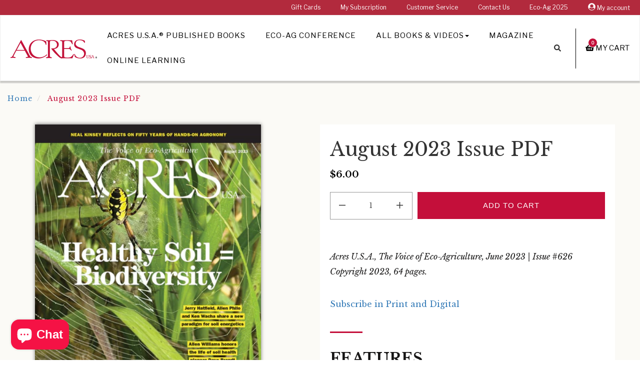

--- FILE ---
content_type: text/html; charset=utf-8
request_url: https://bookstore.acresusa.com/products/august-2023-issue-pdf
body_size: 20827
content:
<!DOCTYPE html>
<!--[if IE 9]> <html class="ie9 no-js supports-no-cookies" lang="en"> <![endif]-->
<!--[if (gt IE 9)|!(IE)]><!--> <html class="no-js supports-no-cookies" lang="en"> <!--<![endif]-->
<head>
  <meta charset="utf-8"><!-- Google Tag Manager -->
  <script>(function(w,d,s,l,i){w[l]=w[l]||[];w[l].push({'gtm.start':
  new Date().getTime(),event:'gtm.js'});var f=d.getElementsByTagName(s)[0],
  j=d.createElement(s),dl=l!='dataLayer'?'&l='+l:'';j.async=true;j.src=
  'https://www.googletagmanager.com/gtm.js?id='+i+dl;f.parentNode.insertBefore(j,f);
  })(window,document,'script','dataLayer','GTM-WFBPFCL');</script>
  <!-- End Google Tag Manager --><!-- Global site tag (gtag.js) - Google Analytics -->
  <script async src="https://www.googletagmanager.com/gtag/js?id=G-0EMBYKG18X"></script>
  <script>
    window.dataLayer = window.dataLayer || [];
    function gtag(){dataLayer.push(arguments);}
    gtag('js', new Date());

    gtag('config', 'G-0EMBYKG18X');
  </script>

  <meta http-equiv="X-UA-Compatible" content="IE=edge">
  <meta name="viewport" content="width=device-width, initial-scale=1, shrink-to-fit=no">
  <meta name="theme-color" content="">
  <meta name="google-site-verification" content="MW60SHomGC24PgCL1xbuyuCJF6QrfcD-PuDBueMq-yQ" />
  <meta name="google-site-verification" content="nyyCq91cjG-o2sPty-41m0gTrrAHqq_VIUXLnHZyTCA" />
  
  <link rel="canonical" href="https://bookstore.acresusa.com/products/august-2023-issue-pdf"><link rel="shortcut icon" href="//bookstore.acresusa.com/cdn/shop/files/SC-AUSA-Favicon_32x32.png?v=1613527181" type="image/png"><title>August 2023 Issue PDF
&ndash; Acres U.S.A. ®
</title>

  
    
      <meta name="description" content="Acres U.S.A., The Voice of Eco-Agriculture, June 2023 | Issue #626 Copyright 2023, 64 pages. Subscribe in Print and Digital FEATURES  Soil Energetics: An IntroductionBY ALLEN PHILO, KEN WACHA &amp;amp; JERRY HATFIELDThe flow of energy through soil determines whether it will build or degrade.  In Memorium: David BrandtBY RO">
    
  
<!-- /snippets/social-meta-tags.liquid -->


  <meta property="og:type" content="product">
  <meta property="og:title" content="August 2023 Issue PDF">
  
  <meta property="og:image" content="http://bookstore.acresusa.com/cdn/shop/files/ACRESAugust2023COVERDigital_1_7bd6237e-30c9-4cb8-90d7-74249c6412b3_grande.jpg?v=1689972339">
  <meta property="og:image:secure_url" content="https://bookstore.acresusa.com/cdn/shop/files/ACRESAugust2023COVERDigital_1_7bd6237e-30c9-4cb8-90d7-74249c6412b3_grande.jpg?v=1689972339">
  
  <meta property="og:price:amount" content="6.00">
  <meta property="og:price:currency" content="USD">


  
    <meta name="og:description" content="Acres U.S.A., The Voice of Eco-Agriculture, June 2023 | Issue #626 Copyright 2023, 64 pages. Subscribe in Print and Digital FEATURES  Soil Energetics: An IntroductionBY ALLEN PHILO, KEN WACHA &amp;amp; JERRY HATFIELDThe flow of energy through soil determines whether it will build or degrade.  In Memorium: David BrandtBY RO">
  

  <meta property="og:url" content="https://bookstore.acresusa.com/products/august-2023-issue-pdf">
  <meta property="og:site_name" content="Acres U.S.A. ®">





  <meta name="twitter:site" content="@novusweb">

<meta name="twitter:card" content="summary">

  <meta name="twitter:title" content="August 2023 Issue PDF">
  <meta name="twitter:description" content="Acres U.S.A., The Voice of Eco-Agriculture, June 2023 | Issue #626 Copyright 2023, 64 pages. Subscribe in Print and Digital FEATURES  Soil Energetics: An IntroductionBY ALLEN PHILO, KEN WACHA &amp;amp; JERRY HATFIELDThe flow of energy through soil determines whether it will build or degrade.  In Memorium: David BrandtBY RON NICHOLS &amp;amp; ALLEN WILLIAMSA true soil health and regenerative farming pioneer. The Magic of Foliar FeedingBY NIGEL PALMERA short-term mineralization strategy. Honoring The SoilBY SERGIO DABDOUBMy journey of listening to and rediscovering nature. DEPARTMENTS VIEW FROM THE COUNTRYMonthly musings from Acres U.S.A.’s editor. OPINION Regulating Plant Biostimulants- Regenerative farmers should support the Plant Biostimulant Act, which will bring clarity to the use and sale of these beneficial products.BY RUSSEL TAYLOR ECO-UPDATE News in brief on developments in agronomic science.  REGEN AGRONOMY  Understanding Sap- Advantages and disadvantages of sap testing. BY JIM PINGREY REGEN ECONOMICS The Good, The Bad and">
  <meta name="twitter:image" content="https://bookstore.acresusa.com/cdn/shop/files/ACRESAugust2023COVERDigital_1_7bd6237e-30c9-4cb8-90d7-74249c6412b3_medium.jpg?v=1689972339">
  <meta name="twitter:image:width" content="240">
  <meta name="twitter:image:height" content="240">

<!-- External Fonts ================================================== -->
	
	

  <link href="//bookstore.acresusa.com/cdn/shop/t/32/assets/acres-theme.scss.css?v=153424880809051031611617414260" rel="stylesheet" type="text/css" media="all" />
  
  <!--[if lt IE 8]><!--><link href="//bookstore.acresusa.com/cdn/shop/t/32/assets/pw-ie7.css?v=164420048002991555681561065124" rel="stylesheet" type="text/css" media="all" /><!--<![endif]-->

  <script>
    document.documentElement.className = document.documentElement.className.replace('no-js', 'js');

    window.theme = {
      strings: {
        addToCart: "Add to Cart",
        soldOut: "Sold Out",
        unavailable: "Unavailable"
      },
      moneyFormat: "${{amount}}"
    };
  </script><!--[if (gt IE 9)|!(IE)]><!--><script src="//bookstore.acresusa.com/cdn/shop/t/32/assets/vendor.js?v=21807206603631805381561065125" defer="defer"></script><!--<![endif]-->
  <!--[if lt IE 9]><script src="//bookstore.acresusa.com/cdn/shop/t/32/assets/vendor.js?v=21807206603631805381561065125"></script><![endif]-->

  <!--[if (gt IE 9)|!(IE)]><!--><script src="//bookstore.acresusa.com/cdn/shop/t/32/assets/theme.js?v=46548184508301611801561065125" defer="defer"></script><!--<![endif]-->
  <!--[if lt IE 9]><script src="//bookstore.acresusa.com/cdn/shop/t/32/assets/theme.js?v=46548184508301611801561065125"></script><![endif]-->

  <!--[if (gt IE 9)|!(IE)]><!--><script src="//bookstore.acresusa.com/cdn/shop/t/32/assets/fontawesome-all.js?v=9861929875075973581561065122" defer="defer"></script><!--<![endif]-->
  <!--[if lt IE 9]><script src="//bookstore.acresusa.com/cdn/shop/t/32/assets/fontawesome-all.js?v=9861929875075973581561065122"></script><![endif]-->

  <script>window.performance && window.performance.mark && window.performance.mark('shopify.content_for_header.start');</script><meta name="google-site-verification" content="YjX4bFQWqWE09WRf66N5k3LePu1SDO8-erhv6Oh-2E8">
<meta name="facebook-domain-verification" content="rs703jzi10kcwwvrtq4m0r6td2dtos">
<meta name="facebook-domain-verification" content="n6uw0w6kgxlgkrpdczxthnzypzo1m7">
<meta id="shopify-digital-wallet" name="shopify-digital-wallet" content="/18293249/digital_wallets/dialog">
<meta name="shopify-checkout-api-token" content="77a4f8e9158ec4dbdee5de70ce0d9202">
<meta id="in-context-paypal-metadata" data-shop-id="18293249" data-venmo-supported="false" data-environment="production" data-locale="en_US" data-paypal-v4="true" data-currency="USD">
<link rel="alternate" type="application/json+oembed" href="https://bookstore.acresusa.com/products/august-2023-issue-pdf.oembed">
<script async="async" src="/checkouts/internal/preloads.js?locale=en-US"></script>
<link rel="preconnect" href="https://shop.app" crossorigin="anonymous">
<script async="async" src="https://shop.app/checkouts/internal/preloads.js?locale=en-US&shop_id=18293249" crossorigin="anonymous"></script>
<script id="apple-pay-shop-capabilities" type="application/json">{"shopId":18293249,"countryCode":"US","currencyCode":"USD","merchantCapabilities":["supports3DS"],"merchantId":"gid:\/\/shopify\/Shop\/18293249","merchantName":"Acres U.S.A. ®","requiredBillingContactFields":["postalAddress","email","phone"],"requiredShippingContactFields":["postalAddress","email","phone"],"shippingType":"shipping","supportedNetworks":["visa","masterCard","amex","discover","elo","jcb"],"total":{"type":"pending","label":"Acres U.S.A. ®","amount":"1.00"},"shopifyPaymentsEnabled":true,"supportsSubscriptions":true}</script>
<script id="shopify-features" type="application/json">{"accessToken":"77a4f8e9158ec4dbdee5de70ce0d9202","betas":["rich-media-storefront-analytics"],"domain":"bookstore.acresusa.com","predictiveSearch":true,"shopId":18293249,"locale":"en"}</script>
<script>var Shopify = Shopify || {};
Shopify.shop = "swiftcom.myshopify.com";
Shopify.locale = "en";
Shopify.currency = {"active":"USD","rate":"1.0"};
Shopify.country = "US";
Shopify.theme = {"name":"SC Acres Theme - Production","id":44643942473,"schema_name":"Acres USA","schema_version":"1.0.0","theme_store_id":null,"role":"main"};
Shopify.theme.handle = "null";
Shopify.theme.style = {"id":null,"handle":null};
Shopify.cdnHost = "bookstore.acresusa.com/cdn";
Shopify.routes = Shopify.routes || {};
Shopify.routes.root = "/";</script>
<script type="module">!function(o){(o.Shopify=o.Shopify||{}).modules=!0}(window);</script>
<script>!function(o){function n(){var o=[];function n(){o.push(Array.prototype.slice.apply(arguments))}return n.q=o,n}var t=o.Shopify=o.Shopify||{};t.loadFeatures=n(),t.autoloadFeatures=n()}(window);</script>
<script>
  window.ShopifyPay = window.ShopifyPay || {};
  window.ShopifyPay.apiHost = "shop.app\/pay";
  window.ShopifyPay.redirectState = null;
</script>
<script id="shop-js-analytics" type="application/json">{"pageType":"product"}</script>
<script defer="defer" async type="module" src="//bookstore.acresusa.com/cdn/shopifycloud/shop-js/modules/v2/client.init-shop-cart-sync_C5BV16lS.en.esm.js"></script>
<script defer="defer" async type="module" src="//bookstore.acresusa.com/cdn/shopifycloud/shop-js/modules/v2/chunk.common_CygWptCX.esm.js"></script>
<script type="module">
  await import("//bookstore.acresusa.com/cdn/shopifycloud/shop-js/modules/v2/client.init-shop-cart-sync_C5BV16lS.en.esm.js");
await import("//bookstore.acresusa.com/cdn/shopifycloud/shop-js/modules/v2/chunk.common_CygWptCX.esm.js");

  window.Shopify.SignInWithShop?.initShopCartSync?.({"fedCMEnabled":true,"windoidEnabled":true});

</script>
<script>
  window.Shopify = window.Shopify || {};
  if (!window.Shopify.featureAssets) window.Shopify.featureAssets = {};
  window.Shopify.featureAssets['shop-js'] = {"shop-cart-sync":["modules/v2/client.shop-cart-sync_ZFArdW7E.en.esm.js","modules/v2/chunk.common_CygWptCX.esm.js"],"init-fed-cm":["modules/v2/client.init-fed-cm_CmiC4vf6.en.esm.js","modules/v2/chunk.common_CygWptCX.esm.js"],"shop-button":["modules/v2/client.shop-button_tlx5R9nI.en.esm.js","modules/v2/chunk.common_CygWptCX.esm.js"],"shop-cash-offers":["modules/v2/client.shop-cash-offers_DOA2yAJr.en.esm.js","modules/v2/chunk.common_CygWptCX.esm.js","modules/v2/chunk.modal_D71HUcav.esm.js"],"init-windoid":["modules/v2/client.init-windoid_sURxWdc1.en.esm.js","modules/v2/chunk.common_CygWptCX.esm.js"],"shop-toast-manager":["modules/v2/client.shop-toast-manager_ClPi3nE9.en.esm.js","modules/v2/chunk.common_CygWptCX.esm.js"],"init-shop-email-lookup-coordinator":["modules/v2/client.init-shop-email-lookup-coordinator_B8hsDcYM.en.esm.js","modules/v2/chunk.common_CygWptCX.esm.js"],"init-shop-cart-sync":["modules/v2/client.init-shop-cart-sync_C5BV16lS.en.esm.js","modules/v2/chunk.common_CygWptCX.esm.js"],"avatar":["modules/v2/client.avatar_BTnouDA3.en.esm.js"],"pay-button":["modules/v2/client.pay-button_FdsNuTd3.en.esm.js","modules/v2/chunk.common_CygWptCX.esm.js"],"init-customer-accounts":["modules/v2/client.init-customer-accounts_DxDtT_ad.en.esm.js","modules/v2/client.shop-login-button_C5VAVYt1.en.esm.js","modules/v2/chunk.common_CygWptCX.esm.js","modules/v2/chunk.modal_D71HUcav.esm.js"],"init-shop-for-new-customer-accounts":["modules/v2/client.init-shop-for-new-customer-accounts_ChsxoAhi.en.esm.js","modules/v2/client.shop-login-button_C5VAVYt1.en.esm.js","modules/v2/chunk.common_CygWptCX.esm.js","modules/v2/chunk.modal_D71HUcav.esm.js"],"shop-login-button":["modules/v2/client.shop-login-button_C5VAVYt1.en.esm.js","modules/v2/chunk.common_CygWptCX.esm.js","modules/v2/chunk.modal_D71HUcav.esm.js"],"init-customer-accounts-sign-up":["modules/v2/client.init-customer-accounts-sign-up_CPSyQ0Tj.en.esm.js","modules/v2/client.shop-login-button_C5VAVYt1.en.esm.js","modules/v2/chunk.common_CygWptCX.esm.js","modules/v2/chunk.modal_D71HUcav.esm.js"],"shop-follow-button":["modules/v2/client.shop-follow-button_Cva4Ekp9.en.esm.js","modules/v2/chunk.common_CygWptCX.esm.js","modules/v2/chunk.modal_D71HUcav.esm.js"],"checkout-modal":["modules/v2/client.checkout-modal_BPM8l0SH.en.esm.js","modules/v2/chunk.common_CygWptCX.esm.js","modules/v2/chunk.modal_D71HUcav.esm.js"],"lead-capture":["modules/v2/client.lead-capture_Bi8yE_yS.en.esm.js","modules/v2/chunk.common_CygWptCX.esm.js","modules/v2/chunk.modal_D71HUcav.esm.js"],"shop-login":["modules/v2/client.shop-login_D6lNrXab.en.esm.js","modules/v2/chunk.common_CygWptCX.esm.js","modules/v2/chunk.modal_D71HUcav.esm.js"],"payment-terms":["modules/v2/client.payment-terms_CZxnsJam.en.esm.js","modules/v2/chunk.common_CygWptCX.esm.js","modules/v2/chunk.modal_D71HUcav.esm.js"]};
</script>
<script>(function() {
  var isLoaded = false;
  function asyncLoad() {
    if (isLoaded) return;
    isLoaded = true;
    var urls = ["https:\/\/chimpstatic.com\/mcjs-connected\/js\/users\/e133b4080ff5565f10e0b2e4e\/c0064bf45d18c81164ae3f8a4.js?shop=swiftcom.myshopify.com","https:\/\/api.omappapi.com\/shopify\/embed\/?shop=swiftcom.myshopify.com","https:\/\/kp-9dfa.klickly.com\/boa.js?v=50\u0026tw=0\u0026ga4=0\u0026version=v2\u0026platform=shopify\u0026account_id=1077\u0026b_type_cart=390d52883432ff16\u0026b_type_visit=b802f60cd7d0afbf\u0026b_type_checkout=a24c2ad8335bbc35\u0026shop=swiftcom.myshopify.com","https:\/\/cdn.logbase.io\/lb-upsell-wrapper.js?shop=swiftcom.myshopify.com","https:\/\/d1639lhkj5l89m.cloudfront.net\/js\/storefront\/uppromote.js?shop=swiftcom.myshopify.com","https:\/\/evey-files.s3.amazonaws.com\/js\/online_store.js?shop=swiftcom.myshopify.com"];
    for (var i = 0; i < urls.length; i++) {
      var s = document.createElement('script');
      s.type = 'text/javascript';
      s.async = true;
      s.src = urls[i];
      var x = document.getElementsByTagName('script')[0];
      x.parentNode.insertBefore(s, x);
    }
  };
  if(window.attachEvent) {
    window.attachEvent('onload', asyncLoad);
  } else {
    window.addEventListener('load', asyncLoad, false);
  }
})();</script>
<script id="__st">var __st={"a":18293249,"offset":-25200,"reqid":"fe307cb2-b18e-48cc-bf02-ba79ec60ab24-1768840979","pageurl":"bookstore.acresusa.com\/products\/august-2023-issue-pdf","u":"bb0ebbdca22d","p":"product","rtyp":"product","rid":8454702858471};</script>
<script>window.ShopifyPaypalV4VisibilityTracking = true;</script>
<script id="captcha-bootstrap">!function(){'use strict';const t='contact',e='account',n='new_comment',o=[[t,t],['blogs',n],['comments',n],[t,'customer']],c=[[e,'customer_login'],[e,'guest_login'],[e,'recover_customer_password'],[e,'create_customer']],r=t=>t.map((([t,e])=>`form[action*='/${t}']:not([data-nocaptcha='true']) input[name='form_type'][value='${e}']`)).join(','),a=t=>()=>t?[...document.querySelectorAll(t)].map((t=>t.form)):[];function s(){const t=[...o],e=r(t);return a(e)}const i='password',u='form_key',d=['recaptcha-v3-token','g-recaptcha-response','h-captcha-response',i],f=()=>{try{return window.sessionStorage}catch{return}},m='__shopify_v',_=t=>t.elements[u];function p(t,e,n=!1){try{const o=window.sessionStorage,c=JSON.parse(o.getItem(e)),{data:r}=function(t){const{data:e,action:n}=t;return t[m]||n?{data:e,action:n}:{data:t,action:n}}(c);for(const[e,n]of Object.entries(r))t.elements[e]&&(t.elements[e].value=n);n&&o.removeItem(e)}catch(o){console.error('form repopulation failed',{error:o})}}const l='form_type',E='cptcha';function T(t){t.dataset[E]=!0}const w=window,h=w.document,L='Shopify',v='ce_forms',y='captcha';let A=!1;((t,e)=>{const n=(g='f06e6c50-85a8-45c8-87d0-21a2b65856fe',I='https://cdn.shopify.com/shopifycloud/storefront-forms-hcaptcha/ce_storefront_forms_captcha_hcaptcha.v1.5.2.iife.js',D={infoText:'Protected by hCaptcha',privacyText:'Privacy',termsText:'Terms'},(t,e,n)=>{const o=w[L][v],c=o.bindForm;if(c)return c(t,g,e,D).then(n);var r;o.q.push([[t,g,e,D],n]),r=I,A||(h.body.append(Object.assign(h.createElement('script'),{id:'captcha-provider',async:!0,src:r})),A=!0)});var g,I,D;w[L]=w[L]||{},w[L][v]=w[L][v]||{},w[L][v].q=[],w[L][y]=w[L][y]||{},w[L][y].protect=function(t,e){n(t,void 0,e),T(t)},Object.freeze(w[L][y]),function(t,e,n,w,h,L){const[v,y,A,g]=function(t,e,n){const i=e?o:[],u=t?c:[],d=[...i,...u],f=r(d),m=r(i),_=r(d.filter((([t,e])=>n.includes(e))));return[a(f),a(m),a(_),s()]}(w,h,L),I=t=>{const e=t.target;return e instanceof HTMLFormElement?e:e&&e.form},D=t=>v().includes(t);t.addEventListener('submit',(t=>{const e=I(t);if(!e)return;const n=D(e)&&!e.dataset.hcaptchaBound&&!e.dataset.recaptchaBound,o=_(e),c=g().includes(e)&&(!o||!o.value);(n||c)&&t.preventDefault(),c&&!n&&(function(t){try{if(!f())return;!function(t){const e=f();if(!e)return;const n=_(t);if(!n)return;const o=n.value;o&&e.removeItem(o)}(t);const e=Array.from(Array(32),(()=>Math.random().toString(36)[2])).join('');!function(t,e){_(t)||t.append(Object.assign(document.createElement('input'),{type:'hidden',name:u})),t.elements[u].value=e}(t,e),function(t,e){const n=f();if(!n)return;const o=[...t.querySelectorAll(`input[type='${i}']`)].map((({name:t})=>t)),c=[...d,...o],r={};for(const[a,s]of new FormData(t).entries())c.includes(a)||(r[a]=s);n.setItem(e,JSON.stringify({[m]:1,action:t.action,data:r}))}(t,e)}catch(e){console.error('failed to persist form',e)}}(e),e.submit())}));const S=(t,e)=>{t&&!t.dataset[E]&&(n(t,e.some((e=>e===t))),T(t))};for(const o of['focusin','change'])t.addEventListener(o,(t=>{const e=I(t);D(e)&&S(e,y())}));const B=e.get('form_key'),M=e.get(l),P=B&&M;t.addEventListener('DOMContentLoaded',(()=>{const t=y();if(P)for(const e of t)e.elements[l].value===M&&p(e,B);[...new Set([...A(),...v().filter((t=>'true'===t.dataset.shopifyCaptcha))])].forEach((e=>S(e,t)))}))}(h,new URLSearchParams(w.location.search),n,t,e,['guest_login'])})(!0,!0)}();</script>
<script integrity="sha256-4kQ18oKyAcykRKYeNunJcIwy7WH5gtpwJnB7kiuLZ1E=" data-source-attribution="shopify.loadfeatures" defer="defer" src="//bookstore.acresusa.com/cdn/shopifycloud/storefront/assets/storefront/load_feature-a0a9edcb.js" crossorigin="anonymous"></script>
<script crossorigin="anonymous" defer="defer" src="//bookstore.acresusa.com/cdn/shopifycloud/storefront/assets/shopify_pay/storefront-65b4c6d7.js?v=20250812"></script>
<script data-source-attribution="shopify.dynamic_checkout.dynamic.init">var Shopify=Shopify||{};Shopify.PaymentButton=Shopify.PaymentButton||{isStorefrontPortableWallets:!0,init:function(){window.Shopify.PaymentButton.init=function(){};var t=document.createElement("script");t.src="https://bookstore.acresusa.com/cdn/shopifycloud/portable-wallets/latest/portable-wallets.en.js",t.type="module",document.head.appendChild(t)}};
</script>
<script data-source-attribution="shopify.dynamic_checkout.buyer_consent">
  function portableWalletsHideBuyerConsent(e){var t=document.getElementById("shopify-buyer-consent"),n=document.getElementById("shopify-subscription-policy-button");t&&n&&(t.classList.add("hidden"),t.setAttribute("aria-hidden","true"),n.removeEventListener("click",e))}function portableWalletsShowBuyerConsent(e){var t=document.getElementById("shopify-buyer-consent"),n=document.getElementById("shopify-subscription-policy-button");t&&n&&(t.classList.remove("hidden"),t.removeAttribute("aria-hidden"),n.addEventListener("click",e))}window.Shopify?.PaymentButton&&(window.Shopify.PaymentButton.hideBuyerConsent=portableWalletsHideBuyerConsent,window.Shopify.PaymentButton.showBuyerConsent=portableWalletsShowBuyerConsent);
</script>
<script data-source-attribution="shopify.dynamic_checkout.cart.bootstrap">document.addEventListener("DOMContentLoaded",(function(){function t(){return document.querySelector("shopify-accelerated-checkout-cart, shopify-accelerated-checkout")}if(t())Shopify.PaymentButton.init();else{new MutationObserver((function(e,n){t()&&(Shopify.PaymentButton.init(),n.disconnect())})).observe(document.body,{childList:!0,subtree:!0})}}));
</script>
<link id="shopify-accelerated-checkout-styles" rel="stylesheet" media="screen" href="https://bookstore.acresusa.com/cdn/shopifycloud/portable-wallets/latest/accelerated-checkout-backwards-compat.css" crossorigin="anonymous">
<style id="shopify-accelerated-checkout-cart">
        #shopify-buyer-consent {
  margin-top: 1em;
  display: inline-block;
  width: 100%;
}

#shopify-buyer-consent.hidden {
  display: none;
}

#shopify-subscription-policy-button {
  background: none;
  border: none;
  padding: 0;
  text-decoration: underline;
  font-size: inherit;
  cursor: pointer;
}

#shopify-subscription-policy-button::before {
  box-shadow: none;
}

      </style>

<script>window.performance && window.performance.mark && window.performance.mark('shopify.content_for_header.end');</script>

<script src="https://cdn.shopify.com/extensions/7bc9bb47-adfa-4267-963e-cadee5096caf/inbox-1252/assets/inbox-chat-loader.js" type="text/javascript" defer="defer"></script>
<script src="https://cdn.shopify.com/extensions/019b7cd0-6587-73c3-9937-bcc2249fa2c4/lb-upsell-227/assets/lb-selleasy.js" type="text/javascript" defer="defer"></script>
<link href="https://monorail-edge.shopifysvc.com" rel="dns-prefetch">
<script>(function(){if ("sendBeacon" in navigator && "performance" in window) {try {var session_token_from_headers = performance.getEntriesByType('navigation')[0].serverTiming.find(x => x.name == '_s').description;} catch {var session_token_from_headers = undefined;}var session_cookie_matches = document.cookie.match(/_shopify_s=([^;]*)/);var session_token_from_cookie = session_cookie_matches && session_cookie_matches.length === 2 ? session_cookie_matches[1] : "";var session_token = session_token_from_headers || session_token_from_cookie || "";function handle_abandonment_event(e) {var entries = performance.getEntries().filter(function(entry) {return /monorail-edge.shopifysvc.com/.test(entry.name);});if (!window.abandonment_tracked && entries.length === 0) {window.abandonment_tracked = true;var currentMs = Date.now();var navigation_start = performance.timing.navigationStart;var payload = {shop_id: 18293249,url: window.location.href,navigation_start,duration: currentMs - navigation_start,session_token,page_type: "product"};window.navigator.sendBeacon("https://monorail-edge.shopifysvc.com/v1/produce", JSON.stringify({schema_id: "online_store_buyer_site_abandonment/1.1",payload: payload,metadata: {event_created_at_ms: currentMs,event_sent_at_ms: currentMs}}));}}window.addEventListener('pagehide', handle_abandonment_event);}}());</script>
<script id="web-pixels-manager-setup">(function e(e,d,r,n,o){if(void 0===o&&(o={}),!Boolean(null===(a=null===(i=window.Shopify)||void 0===i?void 0:i.analytics)||void 0===a?void 0:a.replayQueue)){var i,a;window.Shopify=window.Shopify||{};var t=window.Shopify;t.analytics=t.analytics||{};var s=t.analytics;s.replayQueue=[],s.publish=function(e,d,r){return s.replayQueue.push([e,d,r]),!0};try{self.performance.mark("wpm:start")}catch(e){}var l=function(){var e={modern:/Edge?\/(1{2}[4-9]|1[2-9]\d|[2-9]\d{2}|\d{4,})\.\d+(\.\d+|)|Firefox\/(1{2}[4-9]|1[2-9]\d|[2-9]\d{2}|\d{4,})\.\d+(\.\d+|)|Chrom(ium|e)\/(9{2}|\d{3,})\.\d+(\.\d+|)|(Maci|X1{2}).+ Version\/(15\.\d+|(1[6-9]|[2-9]\d|\d{3,})\.\d+)([,.]\d+|)( \(\w+\)|)( Mobile\/\w+|) Safari\/|Chrome.+OPR\/(9{2}|\d{3,})\.\d+\.\d+|(CPU[ +]OS|iPhone[ +]OS|CPU[ +]iPhone|CPU IPhone OS|CPU iPad OS)[ +]+(15[._]\d+|(1[6-9]|[2-9]\d|\d{3,})[._]\d+)([._]\d+|)|Android:?[ /-](13[3-9]|1[4-9]\d|[2-9]\d{2}|\d{4,})(\.\d+|)(\.\d+|)|Android.+Firefox\/(13[5-9]|1[4-9]\d|[2-9]\d{2}|\d{4,})\.\d+(\.\d+|)|Android.+Chrom(ium|e)\/(13[3-9]|1[4-9]\d|[2-9]\d{2}|\d{4,})\.\d+(\.\d+|)|SamsungBrowser\/([2-9]\d|\d{3,})\.\d+/,legacy:/Edge?\/(1[6-9]|[2-9]\d|\d{3,})\.\d+(\.\d+|)|Firefox\/(5[4-9]|[6-9]\d|\d{3,})\.\d+(\.\d+|)|Chrom(ium|e)\/(5[1-9]|[6-9]\d|\d{3,})\.\d+(\.\d+|)([\d.]+$|.*Safari\/(?![\d.]+ Edge\/[\d.]+$))|(Maci|X1{2}).+ Version\/(10\.\d+|(1[1-9]|[2-9]\d|\d{3,})\.\d+)([,.]\d+|)( \(\w+\)|)( Mobile\/\w+|) Safari\/|Chrome.+OPR\/(3[89]|[4-9]\d|\d{3,})\.\d+\.\d+|(CPU[ +]OS|iPhone[ +]OS|CPU[ +]iPhone|CPU IPhone OS|CPU iPad OS)[ +]+(10[._]\d+|(1[1-9]|[2-9]\d|\d{3,})[._]\d+)([._]\d+|)|Android:?[ /-](13[3-9]|1[4-9]\d|[2-9]\d{2}|\d{4,})(\.\d+|)(\.\d+|)|Mobile Safari.+OPR\/([89]\d|\d{3,})\.\d+\.\d+|Android.+Firefox\/(13[5-9]|1[4-9]\d|[2-9]\d{2}|\d{4,})\.\d+(\.\d+|)|Android.+Chrom(ium|e)\/(13[3-9]|1[4-9]\d|[2-9]\d{2}|\d{4,})\.\d+(\.\d+|)|Android.+(UC? ?Browser|UCWEB|U3)[ /]?(15\.([5-9]|\d{2,})|(1[6-9]|[2-9]\d|\d{3,})\.\d+)\.\d+|SamsungBrowser\/(5\.\d+|([6-9]|\d{2,})\.\d+)|Android.+MQ{2}Browser\/(14(\.(9|\d{2,})|)|(1[5-9]|[2-9]\d|\d{3,})(\.\d+|))(\.\d+|)|K[Aa][Ii]OS\/(3\.\d+|([4-9]|\d{2,})\.\d+)(\.\d+|)/},d=e.modern,r=e.legacy,n=navigator.userAgent;return n.match(d)?"modern":n.match(r)?"legacy":"unknown"}(),u="modern"===l?"modern":"legacy",c=(null!=n?n:{modern:"",legacy:""})[u],f=function(e){return[e.baseUrl,"/wpm","/b",e.hashVersion,"modern"===e.buildTarget?"m":"l",".js"].join("")}({baseUrl:d,hashVersion:r,buildTarget:u}),m=function(e){var d=e.version,r=e.bundleTarget,n=e.surface,o=e.pageUrl,i=e.monorailEndpoint;return{emit:function(e){var a=e.status,t=e.errorMsg,s=(new Date).getTime(),l=JSON.stringify({metadata:{event_sent_at_ms:s},events:[{schema_id:"web_pixels_manager_load/3.1",payload:{version:d,bundle_target:r,page_url:o,status:a,surface:n,error_msg:t},metadata:{event_created_at_ms:s}}]});if(!i)return console&&console.warn&&console.warn("[Web Pixels Manager] No Monorail endpoint provided, skipping logging."),!1;try{return self.navigator.sendBeacon.bind(self.navigator)(i,l)}catch(e){}var u=new XMLHttpRequest;try{return u.open("POST",i,!0),u.setRequestHeader("Content-Type","text/plain"),u.send(l),!0}catch(e){return console&&console.warn&&console.warn("[Web Pixels Manager] Got an unhandled error while logging to Monorail."),!1}}}}({version:r,bundleTarget:l,surface:e.surface,pageUrl:self.location.href,monorailEndpoint:e.monorailEndpoint});try{o.browserTarget=l,function(e){var d=e.src,r=e.async,n=void 0===r||r,o=e.onload,i=e.onerror,a=e.sri,t=e.scriptDataAttributes,s=void 0===t?{}:t,l=document.createElement("script"),u=document.querySelector("head"),c=document.querySelector("body");if(l.async=n,l.src=d,a&&(l.integrity=a,l.crossOrigin="anonymous"),s)for(var f in s)if(Object.prototype.hasOwnProperty.call(s,f))try{l.dataset[f]=s[f]}catch(e){}if(o&&l.addEventListener("load",o),i&&l.addEventListener("error",i),u)u.appendChild(l);else{if(!c)throw new Error("Did not find a head or body element to append the script");c.appendChild(l)}}({src:f,async:!0,onload:function(){if(!function(){var e,d;return Boolean(null===(d=null===(e=window.Shopify)||void 0===e?void 0:e.analytics)||void 0===d?void 0:d.initialized)}()){var d=window.webPixelsManager.init(e)||void 0;if(d){var r=window.Shopify.analytics;r.replayQueue.forEach((function(e){var r=e[0],n=e[1],o=e[2];d.publishCustomEvent(r,n,o)})),r.replayQueue=[],r.publish=d.publishCustomEvent,r.visitor=d.visitor,r.initialized=!0}}},onerror:function(){return m.emit({status:"failed",errorMsg:"".concat(f," has failed to load")})},sri:function(e){var d=/^sha384-[A-Za-z0-9+/=]+$/;return"string"==typeof e&&d.test(e)}(c)?c:"",scriptDataAttributes:o}),m.emit({status:"loading"})}catch(e){m.emit({status:"failed",errorMsg:(null==e?void 0:e.message)||"Unknown error"})}}})({shopId: 18293249,storefrontBaseUrl: "https://bookstore.acresusa.com",extensionsBaseUrl: "https://extensions.shopifycdn.com/cdn/shopifycloud/web-pixels-manager",monorailEndpoint: "https://monorail-edge.shopifysvc.com/unstable/produce_batch",surface: "storefront-renderer",enabledBetaFlags: ["2dca8a86"],webPixelsConfigList: [{"id":"1464238311","configuration":"{\"shopDomain\":\"swiftcom.myshopify.com\",\"accountId\":\"1077\",\"version\":\"v2\",\"basisPixelVisit\":\"b802f60cd7d0afbf\",\"basisPixelCart\":\"390d52883432ff16\",\"basisPixelCheckout\":\"a24c2ad8335bbc35\",\"analyticsApiURL\":\"https:\\\/\\\/kp-9dfa-api.klickly.com\\\/wp\",\"ardDataApiURL\":\"https:\\\/\\\/kp-9dfa-api.klickly.com\\\/ard\"}","eventPayloadVersion":"v1","runtimeContext":"STRICT","scriptVersion":"0370d833832217b12214aeae8119db49","type":"APP","apiClientId":1821457,"privacyPurposes":["ANALYTICS","MARKETING","SALE_OF_DATA"],"dataSharingAdjustments":{"protectedCustomerApprovalScopes":["read_customer_address","read_customer_email","read_customer_name","read_customer_personal_data","read_customer_phone"]}},{"id":"1218183399","configuration":"{\"config\":\"{\\\"google_tag_ids\\\":[\\\"GT-WRC3X4LB\\\"],\\\"target_country\\\":\\\"US\\\",\\\"gtag_events\\\":[{\\\"type\\\":\\\"view_item\\\",\\\"action_label\\\":\\\"MC-EFBH84ST4D\\\"},{\\\"type\\\":\\\"purchase\\\",\\\"action_label\\\":\\\"MC-EFBH84ST4D\\\"},{\\\"type\\\":\\\"page_view\\\",\\\"action_label\\\":\\\"MC-EFBH84ST4D\\\"}],\\\"enable_monitoring_mode\\\":false}\"}","eventPayloadVersion":"v1","runtimeContext":"OPEN","scriptVersion":"b2a88bafab3e21179ed38636efcd8a93","type":"APP","apiClientId":1780363,"privacyPurposes":[],"dataSharingAdjustments":{"protectedCustomerApprovalScopes":["read_customer_address","read_customer_email","read_customer_name","read_customer_personal_data","read_customer_phone"]}},{"id":"560365799","configuration":"{\"shopId\":\"130006\",\"env\":\"production\",\"metaData\":\"[]\"}","eventPayloadVersion":"v1","runtimeContext":"STRICT","scriptVersion":"8e11013497942cd9be82d03af35714e6","type":"APP","apiClientId":2773553,"privacyPurposes":[],"dataSharingAdjustments":{"protectedCustomerApprovalScopes":["read_customer_address","read_customer_email","read_customer_name","read_customer_personal_data","read_customer_phone"]}},{"id":"195231975","configuration":"{\"pixel_id\":\"1374791455932213\",\"pixel_type\":\"facebook_pixel\",\"metaapp_system_user_token\":\"-\"}","eventPayloadVersion":"v1","runtimeContext":"OPEN","scriptVersion":"ca16bc87fe92b6042fbaa3acc2fbdaa6","type":"APP","apiClientId":2329312,"privacyPurposes":["ANALYTICS","MARKETING","SALE_OF_DATA"],"dataSharingAdjustments":{"protectedCustomerApprovalScopes":["read_customer_address","read_customer_email","read_customer_name","read_customer_personal_data","read_customer_phone"]}},{"id":"56066279","configuration":"{\"accountID\":\"selleasy-metrics-track\"}","eventPayloadVersion":"v1","runtimeContext":"STRICT","scriptVersion":"5aac1f99a8ca74af74cea751ede503d2","type":"APP","apiClientId":5519923,"privacyPurposes":[],"dataSharingAdjustments":{"protectedCustomerApprovalScopes":["read_customer_email","read_customer_name","read_customer_personal_data"]}},{"id":"60719335","eventPayloadVersion":"v1","runtimeContext":"LAX","scriptVersion":"1","type":"CUSTOM","privacyPurposes":["MARKETING"],"name":"Meta pixel (migrated)"},{"id":"shopify-app-pixel","configuration":"{}","eventPayloadVersion":"v1","runtimeContext":"STRICT","scriptVersion":"0450","apiClientId":"shopify-pixel","type":"APP","privacyPurposes":["ANALYTICS","MARKETING"]},{"id":"shopify-custom-pixel","eventPayloadVersion":"v1","runtimeContext":"LAX","scriptVersion":"0450","apiClientId":"shopify-pixel","type":"CUSTOM","privacyPurposes":["ANALYTICS","MARKETING"]}],isMerchantRequest: false,initData: {"shop":{"name":"Acres U.S.A. ®","paymentSettings":{"currencyCode":"USD"},"myshopifyDomain":"swiftcom.myshopify.com","countryCode":"US","storefrontUrl":"https:\/\/bookstore.acresusa.com"},"customer":null,"cart":null,"checkout":null,"productVariants":[{"price":{"amount":6.0,"currencyCode":"USD"},"product":{"title":"August 2023 Issue PDF","vendor":"Acres USA","id":"8454702858471","untranslatedTitle":"August 2023 Issue PDF","url":"\/products\/august-2023-issue-pdf","type":"Magazine - Single Copy Sales"},"id":"47270056788199","image":{"src":"\/\/bookstore.acresusa.com\/cdn\/shop\/files\/ACRESAugust2023COVERDigital_1_7bd6237e-30c9-4cb8-90d7-74249c6412b3.jpg?v=1689972339"},"sku":"DBACK-0823","title":"Default Title","untranslatedTitle":"Default Title"}],"purchasingCompany":null},},"https://bookstore.acresusa.com/cdn","fcfee988w5aeb613cpc8e4bc33m6693e112",{"modern":"","legacy":""},{"shopId":"18293249","storefrontBaseUrl":"https:\/\/bookstore.acresusa.com","extensionBaseUrl":"https:\/\/extensions.shopifycdn.com\/cdn\/shopifycloud\/web-pixels-manager","surface":"storefront-renderer","enabledBetaFlags":"[\"2dca8a86\"]","isMerchantRequest":"false","hashVersion":"fcfee988w5aeb613cpc8e4bc33m6693e112","publish":"custom","events":"[[\"page_viewed\",{}],[\"product_viewed\",{\"productVariant\":{\"price\":{\"amount\":6.0,\"currencyCode\":\"USD\"},\"product\":{\"title\":\"August 2023 Issue PDF\",\"vendor\":\"Acres USA\",\"id\":\"8454702858471\",\"untranslatedTitle\":\"August 2023 Issue PDF\",\"url\":\"\/products\/august-2023-issue-pdf\",\"type\":\"Magazine - Single Copy Sales\"},\"id\":\"47270056788199\",\"image\":{\"src\":\"\/\/bookstore.acresusa.com\/cdn\/shop\/files\/ACRESAugust2023COVERDigital_1_7bd6237e-30c9-4cb8-90d7-74249c6412b3.jpg?v=1689972339\"},\"sku\":\"DBACK-0823\",\"title\":\"Default Title\",\"untranslatedTitle\":\"Default Title\"}}]]"});</script><script>
  window.ShopifyAnalytics = window.ShopifyAnalytics || {};
  window.ShopifyAnalytics.meta = window.ShopifyAnalytics.meta || {};
  window.ShopifyAnalytics.meta.currency = 'USD';
  var meta = {"product":{"id":8454702858471,"gid":"gid:\/\/shopify\/Product\/8454702858471","vendor":"Acres USA","type":"Magazine - Single Copy Sales","handle":"august-2023-issue-pdf","variants":[{"id":47270056788199,"price":600,"name":"August 2023 Issue PDF","public_title":null,"sku":"DBACK-0823"}],"remote":false},"page":{"pageType":"product","resourceType":"product","resourceId":8454702858471,"requestId":"fe307cb2-b18e-48cc-bf02-ba79ec60ab24-1768840979"}};
  for (var attr in meta) {
    window.ShopifyAnalytics.meta[attr] = meta[attr];
  }
</script>
<script class="analytics">
  (function () {
    var customDocumentWrite = function(content) {
      var jquery = null;

      if (window.jQuery) {
        jquery = window.jQuery;
      } else if (window.Checkout && window.Checkout.$) {
        jquery = window.Checkout.$;
      }

      if (jquery) {
        jquery('body').append(content);
      }
    };

    var hasLoggedConversion = function(token) {
      if (token) {
        return document.cookie.indexOf('loggedConversion=' + token) !== -1;
      }
      return false;
    }

    var setCookieIfConversion = function(token) {
      if (token) {
        var twoMonthsFromNow = new Date(Date.now());
        twoMonthsFromNow.setMonth(twoMonthsFromNow.getMonth() + 2);

        document.cookie = 'loggedConversion=' + token + '; expires=' + twoMonthsFromNow;
      }
    }

    var trekkie = window.ShopifyAnalytics.lib = window.trekkie = window.trekkie || [];
    if (trekkie.integrations) {
      return;
    }
    trekkie.methods = [
      'identify',
      'page',
      'ready',
      'track',
      'trackForm',
      'trackLink'
    ];
    trekkie.factory = function(method) {
      return function() {
        var args = Array.prototype.slice.call(arguments);
        args.unshift(method);
        trekkie.push(args);
        return trekkie;
      };
    };
    for (var i = 0; i < trekkie.methods.length; i++) {
      var key = trekkie.methods[i];
      trekkie[key] = trekkie.factory(key);
    }
    trekkie.load = function(config) {
      trekkie.config = config || {};
      trekkie.config.initialDocumentCookie = document.cookie;
      var first = document.getElementsByTagName('script')[0];
      var script = document.createElement('script');
      script.type = 'text/javascript';
      script.onerror = function(e) {
        var scriptFallback = document.createElement('script');
        scriptFallback.type = 'text/javascript';
        scriptFallback.onerror = function(error) {
                var Monorail = {
      produce: function produce(monorailDomain, schemaId, payload) {
        var currentMs = new Date().getTime();
        var event = {
          schema_id: schemaId,
          payload: payload,
          metadata: {
            event_created_at_ms: currentMs,
            event_sent_at_ms: currentMs
          }
        };
        return Monorail.sendRequest("https://" + monorailDomain + "/v1/produce", JSON.stringify(event));
      },
      sendRequest: function sendRequest(endpointUrl, payload) {
        // Try the sendBeacon API
        if (window && window.navigator && typeof window.navigator.sendBeacon === 'function' && typeof window.Blob === 'function' && !Monorail.isIos12()) {
          var blobData = new window.Blob([payload], {
            type: 'text/plain'
          });

          if (window.navigator.sendBeacon(endpointUrl, blobData)) {
            return true;
          } // sendBeacon was not successful

        } // XHR beacon

        var xhr = new XMLHttpRequest();

        try {
          xhr.open('POST', endpointUrl);
          xhr.setRequestHeader('Content-Type', 'text/plain');
          xhr.send(payload);
        } catch (e) {
          console.log(e);
        }

        return false;
      },
      isIos12: function isIos12() {
        return window.navigator.userAgent.lastIndexOf('iPhone; CPU iPhone OS 12_') !== -1 || window.navigator.userAgent.lastIndexOf('iPad; CPU OS 12_') !== -1;
      }
    };
    Monorail.produce('monorail-edge.shopifysvc.com',
      'trekkie_storefront_load_errors/1.1',
      {shop_id: 18293249,
      theme_id: 44643942473,
      app_name: "storefront",
      context_url: window.location.href,
      source_url: "//bookstore.acresusa.com/cdn/s/trekkie.storefront.cd680fe47e6c39ca5d5df5f0a32d569bc48c0f27.min.js"});

        };
        scriptFallback.async = true;
        scriptFallback.src = '//bookstore.acresusa.com/cdn/s/trekkie.storefront.cd680fe47e6c39ca5d5df5f0a32d569bc48c0f27.min.js';
        first.parentNode.insertBefore(scriptFallback, first);
      };
      script.async = true;
      script.src = '//bookstore.acresusa.com/cdn/s/trekkie.storefront.cd680fe47e6c39ca5d5df5f0a32d569bc48c0f27.min.js';
      first.parentNode.insertBefore(script, first);
    };
    trekkie.load(
      {"Trekkie":{"appName":"storefront","development":false,"defaultAttributes":{"shopId":18293249,"isMerchantRequest":null,"themeId":44643942473,"themeCityHash":"3836568725050319661","contentLanguage":"en","currency":"USD","eventMetadataId":"7d6b3729-5a16-4880-96a3-17163ee1fbe3"},"isServerSideCookieWritingEnabled":true,"monorailRegion":"shop_domain","enabledBetaFlags":["65f19447"]},"Session Attribution":{},"S2S":{"facebookCapiEnabled":true,"source":"trekkie-storefront-renderer","apiClientId":580111}}
    );

    var loaded = false;
    trekkie.ready(function() {
      if (loaded) return;
      loaded = true;

      window.ShopifyAnalytics.lib = window.trekkie;

      var originalDocumentWrite = document.write;
      document.write = customDocumentWrite;
      try { window.ShopifyAnalytics.merchantGoogleAnalytics.call(this); } catch(error) {};
      document.write = originalDocumentWrite;

      window.ShopifyAnalytics.lib.page(null,{"pageType":"product","resourceType":"product","resourceId":8454702858471,"requestId":"fe307cb2-b18e-48cc-bf02-ba79ec60ab24-1768840979","shopifyEmitted":true});

      var match = window.location.pathname.match(/checkouts\/(.+)\/(thank_you|post_purchase)/)
      var token = match? match[1]: undefined;
      if (!hasLoggedConversion(token)) {
        setCookieIfConversion(token);
        window.ShopifyAnalytics.lib.track("Viewed Product",{"currency":"USD","variantId":47270056788199,"productId":8454702858471,"productGid":"gid:\/\/shopify\/Product\/8454702858471","name":"August 2023 Issue PDF","price":"6.00","sku":"DBACK-0823","brand":"Acres USA","variant":null,"category":"Magazine - Single Copy Sales","nonInteraction":true,"remote":false},undefined,undefined,{"shopifyEmitted":true});
      window.ShopifyAnalytics.lib.track("monorail:\/\/trekkie_storefront_viewed_product\/1.1",{"currency":"USD","variantId":47270056788199,"productId":8454702858471,"productGid":"gid:\/\/shopify\/Product\/8454702858471","name":"August 2023 Issue PDF","price":"6.00","sku":"DBACK-0823","brand":"Acres USA","variant":null,"category":"Magazine - Single Copy Sales","nonInteraction":true,"remote":false,"referer":"https:\/\/bookstore.acresusa.com\/products\/august-2023-issue-pdf"});
      }
    });


        var eventsListenerScript = document.createElement('script');
        eventsListenerScript.async = true;
        eventsListenerScript.src = "//bookstore.acresusa.com/cdn/shopifycloud/storefront/assets/shop_events_listener-3da45d37.js";
        document.getElementsByTagName('head')[0].appendChild(eventsListenerScript);

})();</script>
  <script>
  if (!window.ga || (window.ga && typeof window.ga !== 'function')) {
    window.ga = function ga() {
      (window.ga.q = window.ga.q || []).push(arguments);
      if (window.Shopify && window.Shopify.analytics && typeof window.Shopify.analytics.publish === 'function') {
        window.Shopify.analytics.publish("ga_stub_called", {}, {sendTo: "google_osp_migration"});
      }
      console.error("Shopify's Google Analytics stub called with:", Array.from(arguments), "\nSee https://help.shopify.com/manual/promoting-marketing/pixels/pixel-migration#google for more information.");
    };
    if (window.Shopify && window.Shopify.analytics && typeof window.Shopify.analytics.publish === 'function') {
      window.Shopify.analytics.publish("ga_stub_initialized", {}, {sendTo: "google_osp_migration"});
    }
  }
</script>
<script
  defer
  src="https://bookstore.acresusa.com/cdn/shopifycloud/perf-kit/shopify-perf-kit-3.0.4.min.js"
  data-application="storefront-renderer"
  data-shop-id="18293249"
  data-render-region="gcp-us-central1"
  data-page-type="product"
  data-theme-instance-id="44643942473"
  data-theme-name="Acres USA"
  data-theme-version="1.0.0"
  data-monorail-region="shop_domain"
  data-resource-timing-sampling-rate="10"
  data-shs="true"
  data-shs-beacon="true"
  data-shs-export-with-fetch="true"
  data-shs-logs-sample-rate="1"
  data-shs-beacon-endpoint="https://bookstore.acresusa.com/api/collect"
></script>
</head>

<body id="august-2023-issue-pdf" class="template-product"><!-- Google Tag Manager (noscript) -->
  <noscript><iframe src="https://www.googletagmanager.com/ns.html?id=GTM-WFBPFCL"
  height="0" width="0" style="display:none;visibility:hidden"></iframe></noscript>
  <!-- End Google Tag Manager (noscript) --><a class="sr-only sr-only-focusable" href="#MainContent">Skip to content</a>
  
  <header role="header" id="header">
		<div id="shopify-section-header-top" class="shopify-section">




	<section class="header-top " data-section-id="header-top" data-section-type="header-section" data-top-header>
		<nav class="header-top__navbar">
			<ul class="header-top__nav">
				
					<li class="header-top__nav-item">
						<a href="/products/acres-usa-gift-card" class="header-top__nav-link">Gift Cards</a>
					</li>
				
					<li class="header-top__nav-item">
						<a href="https://simplecirc.com/subscriber_login/acres-u-s-a" class="header-top__nav-link">My Subscription</a>
					</li>
				
					<li class="header-top__nav-item">
						<a href="/pages/customer-service" class="header-top__nav-link">Customer Service</a>
					</li>
				
					<li class="header-top__nav-item">
						<a href="/pages/contact-us" class="header-top__nav-link">Contact Us</a>
					</li>
				
					<li class="header-top__nav-item">
						<a href="https://conference.eco-ag.com/register" class="header-top__nav-link">Eco-Ag 2025</a>
					</li>
				
				
				<li class="header-top__nav-item">
					<a href="/account" class="header__account header-top__nav-link">
						<i class="fas fa-user-circle" aria-hidden="true"></i> My account 
					</a>
				</li>
				
			</ul>
		</nav>
	</section>


</div>
	
  	<div id="shopify-section-header-nav" class="shopify-section">



<section id="header-nav-section" data-section-id="header-nav" data-section-type="header-section">
	<nav class="navbar navbar-default sticky" data-header>
		<div class="container-fluid">
			<div class="navbar-header">
				<button type="button" class="navbar-toggle" data-mobile-menu-opener>
					<span class="sr-only">Toggle Navigation</span>
					<i class="fa fa-bars"></i>
				</button>

				
						<a href="https://www.acresusa.com" itemprop="url" class="brand-logo" title="Acres U.S.A. ® Home">
							<img src="//bookstore.acresusa.com/cdn/shop/files/Recurso_1_2x_fbe39b91-f398-4671-80d0-20204fc287ab_x38.png?v=1613526239" alt="Acres U.S.A. ® Logo" itemprop="logo">
						</a>
					

				<div class="mobile-user-buttons">
					<button class="mobile-search" data-mobile-search>
						<span class="sr-only">Search button</span>
						<i class="fa fa-search"></i>
					</button>
					<a href="/cart" class="main-navbar__cart" data-cart-toggler>
						<i class="fa fa-shopping-basket">
						</i>
						<span class="badge badge-pill badge-primary" data-cart-count-badge>0</span>
					</a>
				</div>
			</div>
			<div id="header-nav-menu" class="main-navbar slideInLeft navbar-slide-in-left"data-mobile-menu>
				
					<div class="h1 hidden-xs hidden-sm" itemscope itemtype="http://schema.org/Organization">
				
					
						<a href="https://www.acresusa.com" itemprop="url" class="brand-logo" title="Acres U.S.A. ® Home">
							<img src="//bookstore.acresusa.com/cdn/shop/files/Recurso_1_2x_fbe39b91-f398-4671-80d0-20204fc287ab_x38.png?v=1613526239" alt="Acres U.S.A. ® Logo" itemprop="logo">
						</a>
					
				
					</div>
				

				
					<form class="mobile-search-form hidden-md hidden-lg" action="/search" data-mobile-search-form>
				    <input class="form-control" type="text" placeholder="Search" name="q" value=""  />
				    <button class="mobile-search-form__button" type="submit">
				    	<span class="sr-only">Search</span>
				    	<i class="fa fa-search" aria-hidden></i>
				    </button>
					</form>
				
				<div class="header-middle-section">
					<ul class="header-nav-menu-links nav navbar-nav" >
						
								
						

							
							<li class="header-top-menu-link"><a href="/collections/acres-u-s-a-published">Acres U.S.A.® Published Books</a></li>
							
							
						
						

							
							<li class="header-top-menu-link"><a href="https://conference.eco-ag.com/register">Eco-Ag Conference</a></li>
							
							
						
						

							
							<li class="header-top-menu-link dropdown" data-dropdown-toggler><a class="dropdown-toggle" data-hover="dropdown" role="button" aria-haspopup="true" aria-expanded="false" href="/collections/books-videos">All Books & Videos<span class="caret"></span></a>
								<ul class="dropdown-menu " role="menu"><div class="dropdown-row">
										
											<div class="col-md-12
 menu-column">
											<li><a href="/collections/eco-ag-speakers">2023 Eco-Ag Speakers Collection</a></li>
											</div></div>
												<div class=" dropdown-row">
											<div class="col-md-12
 menu-column">
											<li><a href="/collections/new-titles">New Titles</a></li>
											</div></div>
												<div class=" dropdown-row">
											<div class="col-md-12
 menu-column">
											<li><a href="/collections/earth-day-book-sale">Earth Day Collection</a></li>
											</div></div>
												<div class=" dropdown-row">
											<div class="col-md-12
 menu-column">
											<li><a href="/collections/past-issues-physical">Past Magazine Issues</a></li>
											</div></div>
												<div class=" dropdown-row">
											<div class="col-md-12
 menu-column">
											<li><a href="/collections/soil-health-educators-book-collection">Soil Health Educators Collection</a></li>
											</div></div>
												<div class=" dropdown-row">
											<div class="col-md-12
 menu-column">
											<li><a href="https://bookstore.acresusa.com/pages/index">SEE ALL CATEGORIES</a></li>
											</div></div>
												<div class=" dropdown-row">
									</div>
								</ul>
							</li>
							
							
						
						

							
							<li class="header-top-menu-link"><a href="https://eco-farming.com/">Magazine</a></li>
							
							
						
						

							
							<li class="header-top-menu-link"><a href="https://learn.acresusa.com/">Online Learning</a></li>
							
							
						
						
												
						 
							
					</ul>
					<form class="header__desktop-search-form" action="/search" data-desktop-search-form>
				    <input class="form-control" type="text" placeholder="Search" name="q" value=""  />
					</form>
				</div>
				<span class="header-nav-mobile-close hidden-md hidden-lg" data-mobile-menu-closer>
					<button class="header-nav__close-button" aria-label="Close Menu"> <i class="fal fa-times" aria-hidden="true" ></i> </button>
				</span>

				
					<div class="mobile-nav-footer hidden-md hidden-lg">
						
						<ul class="mobile-nav-footer__navigation">
							
								
									<li class="mobile-nav-footer__item"><a href="/products/acres-usa-gift-card">Gift Cards</a></li>
								
									<li class="mobile-nav-footer__item"><a href="https://simplecirc.com/subscriber_login/acres-u-s-a">My Subscription</a></li>
								
									<li class="mobile-nav-footer__item"><a href="/pages/customer-service">Customer Service</a></li>
								
									<li class="mobile-nav-footer__item"><a href="/pages/contact-us">Contact Us</a></li>
								
									<li class="mobile-nav-footer__item"><a href="https://conference.eco-ag.com/register">Eco-Ag 2025</a></li>
								
						
						
							<li class="mobile-nav-footer__item">
								<a href="/account">
									<i class="fa fa-user-circle" aria-hidden></i>
									My account
								</a>
							</li>
						
						</ul>
					</div>
				
				
					<div class="main-navbar__icons-group hidden-xs hidden-sm">
						
							<button class="desktop-search-opener" data-desktop-search-opener>
								<i class="fa fa-search" aria-hidden="true"></i>
								<span class="sr-only">Search</span>
							</button>
							<button class="desktop-search-closer" data-desktop-search-closer>
								<i class="fal fa-times" aria-hidden="true"></i>
								<span class="sr-only">Close search</span>
							</button>
						
						
							<a href="/cart" class="main-navbar__cart" data-cart-toggler>
								<i class="fa fa-shopping-basket">
								</i>
								<span class="badge badge-pill badge-primary" data-cart-count-badge>0</span>
								My&nbsp;cart
							</a>
						
					</div>
				
			</div>
			<div class="navbar__overlay"></div>
		</div>
	</nav>
	<div class="ajax-cart__container" data-mini-cart data-section-type="ajax-cart">
		<div class="ajax-cart">
			
		</div>
	</div>
</section>

</div>
			
			
			
  </header>

  <main role="main" id="MainContent" tabindex="-1">
    































  
<div id="shopify-section-product" class="shopify-section">






<div data-section-id="product" data-section-type="product" data-enable-history-state="true" itemscope itemtype="http://schema.org/Product">
  <div class="product"><meta itemprop="name" content="August 2023 Issue PDF">
    <meta itemprop="url" content="https://bookstore.acresusa.com/products/august-2023-issue-pdf?variant=47270056788199">
    <meta itemprop="brand" content="Acres USA">
    <meta itemprop="image" content="//bookstore.acresusa.com/cdn/shop/files/ACRESAugust2023COVERDigital_1_7bd6237e-30c9-4cb8-90d7-74249c6412b3_600x600.jpg?v=1689972339">
    <meta itemprop="description" content="Acres U.S.A., The Voice of Eco-Agriculture, June 2023 | Issue #626 Copyright 2023, 64 pages.
Subscribe in Print and Digital
FEATURES 
Soil Energetics: An IntroductionBY ALLEN PHILO, KEN WACHA &amp;amp; JERRY HATFIELDThe flow of energy through soil determines whether it will build or degrade. 
In Memorium: David BrandtBY RON NICHOLS &amp;amp; ALLEN WILLIAMSA true soil health and regenerative farming pioneer.
The Magic of Foliar FeedingBY NIGEL PALMERA short-term mineralization strategy.
Honoring The SoilBY SERGIO DABDOUBMy journey of listening to and rediscovering nature.

DEPARTMENTS

VIEW FROM THE COUNTRYMonthly musings from Acres U.S.A.’s editor.
OPINION
Regulating Plant Biostimulants- Regenerative farmers should support the Plant Biostimulant Act, which will bring clarity to the use and sale of these beneficial products.BY RUSSEL TAYLOR
ECO-UPDATE News in brief on developments in agronomic science. 
REGEN AGRONOMY  Understanding Sap- Advantages and disadvantages of sap testing. BY JIM PINGREY
REGEN ECONOMICS The Good, The Bad and the Way Forward- The market is signaling growing demand for food grown regeneratively. BY SARAH DAY LEVESQUE
INTERVIEWFifty Years of Hands-On Agronomy- Neal Kinsey shares wisdom from his decades of in-field experience and the principles he learned from Dr. William Albrecht. 
REVIEWS
BOOKSTORE
MARKETPLACE
CLASSIFIEDS
ECO-MEETINGS
ECO-GRAPHIC
Looking to purchase the physical issue? Click here.
Subscribe to Acres U.S.A.
If you enjoyed this issue, or any that you&#39;ve come across – consider subscribing! Acres U.S.A. is a monthly magazine full of in-depth articles that educate and inform.
Subscribe in Print and Digital">
    <div class="product-form__data-container">
      <div class="container-fluid">
        <div class="row">      
          <ul class="breadcrumb">
            <li class="breadcrumb-item">
              <a href="https://bookstore.acresusa.com"> Home </a>
            </li>
            
            <li class="breadcrumb-item active">
              <span>
                August 2023 Issue PDF
              </span>
            </li>
          </ul>
        </div>
      </div>

      <div class="container">
        <div class="row">
          <div class="col-md-5">
            <div class="product-form__featured-image">
              <img src="//bookstore.acresusa.com/cdn/shop/files/ACRESAugust2023COVERDigital_1_7bd6237e-30c9-4cb8-90d7-74249c6412b3_480x480.jpg?v=1689972339" alt="August 2023 Issue PDF" data-product-featured-image>
            </div>
            
            <div class="product-form__thumbnails">
            
						  
						  
            </div>

          </div>
          <div class="col-md-6 col-md-push-1 product-info">
            <h1 class="product-form__title">August 2023 Issue PDF</h1>
            

            

            <!-- <span class=" stamped-product-reviews-badge" data-product-sku="august-2023-issue-pdf" data-id="8454702858471" style="display:block;"></span> -->
            <style>
              .spr-badge{
                margin: 15px 0;
              }
              .spr-icon
              {
                color: #ffd200;
              }
            </style>
            <span class="shopify-product-reviews-badge" data-id="8454702858471"></span>

            

            <p class="product-form__excerpt">
              
            </p>

            <div itemprop="offers" itemscope itemtype="http://schema.org/Offer">
              <meta itemprop="priceCurrency" content="USD">
              <meta itemprop="price" content="6.0">
              <link itemprop="availability" href="http://schema.org/InStock">

              <form class="product-form" action="/cart/add" method="post" enctype="multipart/form-data">
                

                <select name="id" class="no-js" data-product-select>
                  
                    <option
                      selected="selected"
                      
                      value="47270056788199">
                        Default Title
                    </option>
                  
                </select>

                <div class="product-form__price-wrapper" data-price-wrapper>
                  <span class="product-form__final-price" data-product-price>
                    $6.00
                  </span>
                  
                </div>
                
                
                                
								
              
                <div class="product-form__quantity-selector input-container input-group">
                  <span class="input-group-btn">              
                    <button class="btn btn-minus" type="button" data-product-decrease>
                      <span class="sr-only">Reduce 1</span>
                      <i aria-hidden="true" class="far fa-minus"></i>
                    </button>
                  </span>
                  <input class="form-control" type="number" id="Quantity" name="quantity" value="1" min="1">
                  <span class="input-group-btn">
                    <button class="btn btn-plus" type="button" data-product-increase>
                      <span class="sr-only">Increase 1</span>
                      <i aria-hidden="true" class="far fa-plus"></i>
                    </button>
                  </span>
                </div>

								

                <button
                  class="product-form__add-to-cart btn btn-primary"
                  type="submit"
                  name="add"
                  data-add-to-cart
                  >
                    <span data-add-to-cart-text>
                      
                        Add to Cart
                      
                    </span>
                </button>

		            
		            
              </form>

					    
	
					    
					    
					    

					    
						  
							<div class="product-description">
								<div class="product-description__text rte">
								<em data-mce-fragment="1">Acres U.S.A., The Voice of Eco-Agriculture, June 2023 | Issue #626 Copyright 2023, 64 pages.</em><span data-mce-fragment="1"></span><span data-mce-fragment="1"></span><span data-mce-fragment="1"></span>
<p data-mce-fragment="1"><a data-mce-fragment="1" href="https://simplecirc.com/subscribe/acres-u-s-a" data-mce-href="https://simplecirc.com/subscribe/acres-u-s-a">Subscribe in Print and Digital</a></p>
<h2 data-mce-fragment="1"><strong data-mce-fragment="1">FEATURES </strong></h2>
<p data-mce-fragment="1"><strong data-mce-fragment="1">Soil Energetics: An Introduction<br data-mce-fragment="1"></strong>BY ALLEN PHILO, KEN WACHA &amp; JERRY HATFIELD<br data-mce-fragment="1">The flow of energy through soil determines whether it will build or degrade. </p>
<p data-mce-fragment="1"><strong data-mce-fragment="1">In Memorium: David Brandt<br data-mce-fragment="1"></strong>BY RON NICHOLS &amp; ALLEN WILLIAMS<br data-mce-fragment="1">A true soil health and regenerative farming pioneer.</p>
<p data-mce-fragment="1"><strong data-mce-fragment="1">The Magic of Foliar Feeding<br data-mce-fragment="1"></strong><span data-mce-fragment="1">BY NIGEL PALMER</span><br data-mce-fragment="1"><span data-mce-fragment="1">A short-term mineralization strategy.</span></p>
<p data-mce-fragment="1"><span data-mce-fragment="1"><strong data-mce-fragment="1">Honoring The Soil<br data-mce-fragment="1"></strong>BY SERGIO DABDOUB<br data-mce-fragment="1">My journey of listening to and rediscovering nature.</span></p>
<h2 data-mce-fragment="1">
<strong data-mce-fragment="1"></strong><strong data-mce-fragment="1">DEPARTMENTS</strong><br data-mce-fragment="1">
</h2>
<p data-mce-fragment="1"><strong data-mce-fragment="1">VIEW FROM THE COUNTRY</strong><br data-mce-fragment="1">Monthly musings from<span data-mce-fragment="1"> </span><em data-mce-fragment="1">Acres U.S.A.’s</em><span data-mce-fragment="1"> </span>editor.</p>
<p data-mce-fragment="1"><strong data-mce-fragment="1">OPINION</strong></p>
<p data-mce-fragment="1"><strong data-mce-fragment="1">Regulating Plant Biostimulants-<span data-mce-fragment="1"> </span></strong>Regenerative farmers should support the Plant Biostimulant Act, which will bring clarity to the use and sale of these beneficial products.<br data-mce-fragment="1">BY RUSSEL TAYLOR</p>
<p data-mce-fragment="1"><strong data-mce-fragment="1">ECO-UPDATE </strong>News in brief on developments in agronomic science. <br data-mce-fragment="1"></p>
<p data-mce-fragment="1"><strong data-mce-fragment="1">REGEN AGRONOMY</strong>  <br data-mce-fragment="1"><strong data-mce-fragment="1">Understanding Sap-<span data-mce-fragment="1"> </span></strong><span data-mce-fragment="1">Advantages and disadvantages of sap testing. </span>BY JIM PINGREY</p>
<p data-mce-fragment="1"><strong data-mce-fragment="1">REGEN ECONOMICS</strong><span data-mce-fragment="1"> </span><br data-mce-fragment="1"><span data-mce-fragment="1"><strong data-mce-fragment="1">The Good, The Bad and the Way Forward- </strong>The market is signaling growing demand for food grown regeneratively. BY SARAH DAY LEVESQUE</span></p>
<p data-mce-fragment="1"><strong data-mce-fragment="1">INTERVIEW<br data-mce-fragment="1"><span data-mce-fragment="1">Fifty Years of Hands-On Agronomy- </span></strong><span data-mce-fragment="1">Neal Kinsey shares wisdom from his decades of in-field experience and the principles he learned from Dr. William Albrecht. </span></p>
<p data-mce-fragment="1"><b data-mce-fragment="1">REVIEWS</b></p>
<p data-mce-fragment="1"><b data-mce-fragment="1">BOOKSTORE</b></p>
<p data-mce-fragment="1"><strong data-mce-fragment="1">MARKETPLACE</strong><br data-mce-fragment="1"></p>
<p data-mce-fragment="1"><strong data-mce-fragment="1">CLASSIFIEDS</strong></p>
<p data-mce-fragment="1"><strong data-mce-fragment="1">ECO-MEETINGS</strong></p>
<p data-mce-fragment="1"><strong data-mce-fragment="1">ECO-GRAPHIC</strong><br data-mce-fragment="1"></p>
<p data-mce-fragment="1">Looking to purchase the physical issue? Click<span data-mce-fragment="1"> </span><a href="https://bookstore.acresusa.com/collections/past-issues-physical/products/august-2023-issue" target="_blank">here.</a></p>
<h2 data-mce-fragment="1"><strong data-mce-fragment="1">Subscribe to Acres U.S.A.</strong></h2>
<p data-mce-fragment="1">If you enjoyed this issue, or any that you've come across – consider subscribing! Acres U.S.A. is a monthly magazine full of in-depth articles that educate and inform.</p>
<p data-mce-fragment="1"><a data-mce-fragment="1" href="https://simplecirc.com/subscribe/acres-u-s-a" data-mce-href="https://simplecirc.com/subscribe/acres-u-s-a">Subscribe in Print and Digital</a></p>
								
                <!-- Go to www.addthis.com/dashboard to customize your tools -->
                <div class="addthis_inline_share_toolbox"></div>
            
								</div>
							</div>
							
            </div>
						

            
              <script type="application/json" data-product-json>
                {"id":8454702858471,"title":"August 2023 Issue PDF","handle":"august-2023-issue-pdf","description":"\u003cem data-mce-fragment=\"1\"\u003eAcres U.S.A., The Voice of Eco-Agriculture, June 2023 | Issue #626 Copyright 2023, 64 pages.\u003c\/em\u003e\u003cspan data-mce-fragment=\"1\"\u003e\u003c\/span\u003e\u003cspan data-mce-fragment=\"1\"\u003e\u003c\/span\u003e\u003cspan data-mce-fragment=\"1\"\u003e\u003c\/span\u003e\n\u003cp data-mce-fragment=\"1\"\u003e\u003ca data-mce-fragment=\"1\" href=\"https:\/\/simplecirc.com\/subscribe\/acres-u-s-a\" data-mce-href=\"https:\/\/simplecirc.com\/subscribe\/acres-u-s-a\"\u003eSubscribe in Print and Digital\u003c\/a\u003e\u003c\/p\u003e\n\u003ch2 data-mce-fragment=\"1\"\u003e\u003cstrong data-mce-fragment=\"1\"\u003eFEATURES \u003c\/strong\u003e\u003c\/h2\u003e\n\u003cp data-mce-fragment=\"1\"\u003e\u003cstrong data-mce-fragment=\"1\"\u003eSoil Energetics: An Introduction\u003cbr data-mce-fragment=\"1\"\u003e\u003c\/strong\u003eBY ALLEN PHILO, KEN WACHA \u0026amp; JERRY HATFIELD\u003cbr data-mce-fragment=\"1\"\u003eThe flow of energy through soil determines whether it will build or degrade. \u003c\/p\u003e\n\u003cp data-mce-fragment=\"1\"\u003e\u003cstrong data-mce-fragment=\"1\"\u003eIn Memorium: David Brandt\u003cbr data-mce-fragment=\"1\"\u003e\u003c\/strong\u003eBY RON NICHOLS \u0026amp; ALLEN WILLIAMS\u003cbr data-mce-fragment=\"1\"\u003eA true soil health and regenerative farming pioneer.\u003c\/p\u003e\n\u003cp data-mce-fragment=\"1\"\u003e\u003cstrong data-mce-fragment=\"1\"\u003eThe Magic of Foliar Feeding\u003cbr data-mce-fragment=\"1\"\u003e\u003c\/strong\u003e\u003cspan data-mce-fragment=\"1\"\u003eBY NIGEL PALMER\u003c\/span\u003e\u003cbr data-mce-fragment=\"1\"\u003e\u003cspan data-mce-fragment=\"1\"\u003eA short-term mineralization strategy.\u003c\/span\u003e\u003c\/p\u003e\n\u003cp data-mce-fragment=\"1\"\u003e\u003cspan data-mce-fragment=\"1\"\u003e\u003cstrong data-mce-fragment=\"1\"\u003eHonoring The Soil\u003cbr data-mce-fragment=\"1\"\u003e\u003c\/strong\u003eBY SERGIO DABDOUB\u003cbr data-mce-fragment=\"1\"\u003eMy journey of listening to and rediscovering nature.\u003c\/span\u003e\u003c\/p\u003e\n\u003ch2 data-mce-fragment=\"1\"\u003e\n\u003cstrong data-mce-fragment=\"1\"\u003e\u003c\/strong\u003e\u003cstrong data-mce-fragment=\"1\"\u003eDEPARTMENTS\u003c\/strong\u003e\u003cbr data-mce-fragment=\"1\"\u003e\n\u003c\/h2\u003e\n\u003cp data-mce-fragment=\"1\"\u003e\u003cstrong data-mce-fragment=\"1\"\u003eVIEW FROM THE COUNTRY\u003c\/strong\u003e\u003cbr data-mce-fragment=\"1\"\u003eMonthly musings from\u003cspan data-mce-fragment=\"1\"\u003e \u003c\/span\u003e\u003cem data-mce-fragment=\"1\"\u003eAcres U.S.A.’s\u003c\/em\u003e\u003cspan data-mce-fragment=\"1\"\u003e \u003c\/span\u003eeditor.\u003c\/p\u003e\n\u003cp data-mce-fragment=\"1\"\u003e\u003cstrong data-mce-fragment=\"1\"\u003eOPINION\u003c\/strong\u003e\u003c\/p\u003e\n\u003cp data-mce-fragment=\"1\"\u003e\u003cstrong data-mce-fragment=\"1\"\u003eRegulating Plant Biostimulants-\u003cspan data-mce-fragment=\"1\"\u003e \u003c\/span\u003e\u003c\/strong\u003eRegenerative farmers should support the Plant Biostimulant Act, which will bring clarity to the use and sale of these beneficial products.\u003cbr data-mce-fragment=\"1\"\u003eBY RUSSEL TAYLOR\u003c\/p\u003e\n\u003cp data-mce-fragment=\"1\"\u003e\u003cstrong data-mce-fragment=\"1\"\u003eECO-UPDATE \u003c\/strong\u003eNews in brief on developments in agronomic science. \u003cbr data-mce-fragment=\"1\"\u003e\u003c\/p\u003e\n\u003cp data-mce-fragment=\"1\"\u003e\u003cstrong data-mce-fragment=\"1\"\u003eREGEN AGRONOMY\u003c\/strong\u003e  \u003cbr data-mce-fragment=\"1\"\u003e\u003cstrong data-mce-fragment=\"1\"\u003eUnderstanding Sap-\u003cspan data-mce-fragment=\"1\"\u003e \u003c\/span\u003e\u003c\/strong\u003e\u003cspan data-mce-fragment=\"1\"\u003eAdvantages and disadvantages of sap testing. \u003c\/span\u003eBY JIM PINGREY\u003c\/p\u003e\n\u003cp data-mce-fragment=\"1\"\u003e\u003cstrong data-mce-fragment=\"1\"\u003eREGEN ECONOMICS\u003c\/strong\u003e\u003cspan data-mce-fragment=\"1\"\u003e \u003c\/span\u003e\u003cbr data-mce-fragment=\"1\"\u003e\u003cspan data-mce-fragment=\"1\"\u003e\u003cstrong data-mce-fragment=\"1\"\u003eThe Good, The Bad and the Way Forward- \u003c\/strong\u003eThe market is signaling growing demand for food grown regeneratively. BY SARAH DAY LEVESQUE\u003c\/span\u003e\u003c\/p\u003e\n\u003cp data-mce-fragment=\"1\"\u003e\u003cstrong data-mce-fragment=\"1\"\u003eINTERVIEW\u003cbr data-mce-fragment=\"1\"\u003e\u003cspan data-mce-fragment=\"1\"\u003eFifty Years of Hands-On Agronomy- \u003c\/span\u003e\u003c\/strong\u003e\u003cspan data-mce-fragment=\"1\"\u003eNeal Kinsey shares wisdom from his decades of in-field experience and the principles he learned from Dr. William Albrecht. \u003c\/span\u003e\u003c\/p\u003e\n\u003cp data-mce-fragment=\"1\"\u003e\u003cb data-mce-fragment=\"1\"\u003eREVIEWS\u003c\/b\u003e\u003c\/p\u003e\n\u003cp data-mce-fragment=\"1\"\u003e\u003cb data-mce-fragment=\"1\"\u003eBOOKSTORE\u003c\/b\u003e\u003c\/p\u003e\n\u003cp data-mce-fragment=\"1\"\u003e\u003cstrong data-mce-fragment=\"1\"\u003eMARKETPLACE\u003c\/strong\u003e\u003cbr data-mce-fragment=\"1\"\u003e\u003c\/p\u003e\n\u003cp data-mce-fragment=\"1\"\u003e\u003cstrong data-mce-fragment=\"1\"\u003eCLASSIFIEDS\u003c\/strong\u003e\u003c\/p\u003e\n\u003cp data-mce-fragment=\"1\"\u003e\u003cstrong data-mce-fragment=\"1\"\u003eECO-MEETINGS\u003c\/strong\u003e\u003c\/p\u003e\n\u003cp data-mce-fragment=\"1\"\u003e\u003cstrong data-mce-fragment=\"1\"\u003eECO-GRAPHIC\u003c\/strong\u003e\u003cbr data-mce-fragment=\"1\"\u003e\u003c\/p\u003e\n\u003cp data-mce-fragment=\"1\"\u003eLooking to purchase the physical issue? Click\u003cspan data-mce-fragment=\"1\"\u003e \u003c\/span\u003e\u003ca href=\"https:\/\/bookstore.acresusa.com\/collections\/past-issues-physical\/products\/august-2023-issue\" target=\"_blank\"\u003ehere.\u003c\/a\u003e\u003c\/p\u003e\n\u003ch2 data-mce-fragment=\"1\"\u003e\u003cstrong data-mce-fragment=\"1\"\u003eSubscribe to Acres U.S.A.\u003c\/strong\u003e\u003c\/h2\u003e\n\u003cp data-mce-fragment=\"1\"\u003eIf you enjoyed this issue, or any that you've come across – consider subscribing! Acres U.S.A. is a monthly magazine full of in-depth articles that educate and inform.\u003c\/p\u003e\n\u003cp data-mce-fragment=\"1\"\u003e\u003ca data-mce-fragment=\"1\" href=\"https:\/\/simplecirc.com\/subscribe\/acres-u-s-a\" data-mce-href=\"https:\/\/simplecirc.com\/subscribe\/acres-u-s-a\"\u003eSubscribe in Print and Digital\u003c\/a\u003e\u003c\/p\u003e","published_at":"2023-07-21T14:45:37-06:00","created_at":"2023-07-21T14:45:37-06:00","vendor":"Acres USA","type":"Magazine - Single Copy Sales","tags":["Download Back Issues of Acres U.S.A."],"price":600,"price_min":600,"price_max":600,"available":true,"price_varies":false,"compare_at_price":600,"compare_at_price_min":600,"compare_at_price_max":600,"compare_at_price_varies":false,"variants":[{"id":47270056788199,"title":"Default Title","option1":"Default Title","option2":null,"option3":null,"sku":"DBACK-0823","requires_shipping":false,"taxable":true,"featured_image":null,"available":true,"name":"August 2023 Issue PDF","public_title":null,"options":["Default Title"],"price":600,"weight":0,"compare_at_price":600,"inventory_quantity":-8,"inventory_management":null,"inventory_policy":"deny","barcode":"","requires_selling_plan":false,"selling_plan_allocations":[]}],"images":["\/\/bookstore.acresusa.com\/cdn\/shop\/files\/ACRESAugust2023COVERDigital_1_7bd6237e-30c9-4cb8-90d7-74249c6412b3.jpg?v=1689972339"],"featured_image":"\/\/bookstore.acresusa.com\/cdn\/shop\/files\/ACRESAugust2023COVERDigital_1_7bd6237e-30c9-4cb8-90d7-74249c6412b3.jpg?v=1689972339","options":["Title"],"media":[{"alt":null,"id":33463418749159,"position":1,"preview_image":{"aspect_ratio":0.768,"height":1613,"width":1238,"src":"\/\/bookstore.acresusa.com\/cdn\/shop\/files\/ACRESAugust2023COVERDigital_1_7bd6237e-30c9-4cb8-90d7-74249c6412b3.jpg?v=1689972339"},"aspect_ratio":0.768,"height":1613,"media_type":"image","src":"\/\/bookstore.acresusa.com\/cdn\/shop\/files\/ACRESAugust2023COVERDigital_1_7bd6237e-30c9-4cb8-90d7-74249c6412b3.jpg?v=1689972339","width":1238}],"requires_selling_plan":false,"selling_plan_groups":[],"content":"\u003cem data-mce-fragment=\"1\"\u003eAcres U.S.A., The Voice of Eco-Agriculture, June 2023 | Issue #626 Copyright 2023, 64 pages.\u003c\/em\u003e\u003cspan data-mce-fragment=\"1\"\u003e\u003c\/span\u003e\u003cspan data-mce-fragment=\"1\"\u003e\u003c\/span\u003e\u003cspan data-mce-fragment=\"1\"\u003e\u003c\/span\u003e\n\u003cp data-mce-fragment=\"1\"\u003e\u003ca data-mce-fragment=\"1\" href=\"https:\/\/simplecirc.com\/subscribe\/acres-u-s-a\" data-mce-href=\"https:\/\/simplecirc.com\/subscribe\/acres-u-s-a\"\u003eSubscribe in Print and Digital\u003c\/a\u003e\u003c\/p\u003e\n\u003ch2 data-mce-fragment=\"1\"\u003e\u003cstrong data-mce-fragment=\"1\"\u003eFEATURES \u003c\/strong\u003e\u003c\/h2\u003e\n\u003cp data-mce-fragment=\"1\"\u003e\u003cstrong data-mce-fragment=\"1\"\u003eSoil Energetics: An Introduction\u003cbr data-mce-fragment=\"1\"\u003e\u003c\/strong\u003eBY ALLEN PHILO, KEN WACHA \u0026amp; JERRY HATFIELD\u003cbr data-mce-fragment=\"1\"\u003eThe flow of energy through soil determines whether it will build or degrade. \u003c\/p\u003e\n\u003cp data-mce-fragment=\"1\"\u003e\u003cstrong data-mce-fragment=\"1\"\u003eIn Memorium: David Brandt\u003cbr data-mce-fragment=\"1\"\u003e\u003c\/strong\u003eBY RON NICHOLS \u0026amp; ALLEN WILLIAMS\u003cbr data-mce-fragment=\"1\"\u003eA true soil health and regenerative farming pioneer.\u003c\/p\u003e\n\u003cp data-mce-fragment=\"1\"\u003e\u003cstrong data-mce-fragment=\"1\"\u003eThe Magic of Foliar Feeding\u003cbr data-mce-fragment=\"1\"\u003e\u003c\/strong\u003e\u003cspan data-mce-fragment=\"1\"\u003eBY NIGEL PALMER\u003c\/span\u003e\u003cbr data-mce-fragment=\"1\"\u003e\u003cspan data-mce-fragment=\"1\"\u003eA short-term mineralization strategy.\u003c\/span\u003e\u003c\/p\u003e\n\u003cp data-mce-fragment=\"1\"\u003e\u003cspan data-mce-fragment=\"1\"\u003e\u003cstrong data-mce-fragment=\"1\"\u003eHonoring The Soil\u003cbr data-mce-fragment=\"1\"\u003e\u003c\/strong\u003eBY SERGIO DABDOUB\u003cbr data-mce-fragment=\"1\"\u003eMy journey of listening to and rediscovering nature.\u003c\/span\u003e\u003c\/p\u003e\n\u003ch2 data-mce-fragment=\"1\"\u003e\n\u003cstrong data-mce-fragment=\"1\"\u003e\u003c\/strong\u003e\u003cstrong data-mce-fragment=\"1\"\u003eDEPARTMENTS\u003c\/strong\u003e\u003cbr data-mce-fragment=\"1\"\u003e\n\u003c\/h2\u003e\n\u003cp data-mce-fragment=\"1\"\u003e\u003cstrong data-mce-fragment=\"1\"\u003eVIEW FROM THE COUNTRY\u003c\/strong\u003e\u003cbr data-mce-fragment=\"1\"\u003eMonthly musings from\u003cspan data-mce-fragment=\"1\"\u003e \u003c\/span\u003e\u003cem data-mce-fragment=\"1\"\u003eAcres U.S.A.’s\u003c\/em\u003e\u003cspan data-mce-fragment=\"1\"\u003e \u003c\/span\u003eeditor.\u003c\/p\u003e\n\u003cp data-mce-fragment=\"1\"\u003e\u003cstrong data-mce-fragment=\"1\"\u003eOPINION\u003c\/strong\u003e\u003c\/p\u003e\n\u003cp data-mce-fragment=\"1\"\u003e\u003cstrong data-mce-fragment=\"1\"\u003eRegulating Plant Biostimulants-\u003cspan data-mce-fragment=\"1\"\u003e \u003c\/span\u003e\u003c\/strong\u003eRegenerative farmers should support the Plant Biostimulant Act, which will bring clarity to the use and sale of these beneficial products.\u003cbr data-mce-fragment=\"1\"\u003eBY RUSSEL TAYLOR\u003c\/p\u003e\n\u003cp data-mce-fragment=\"1\"\u003e\u003cstrong data-mce-fragment=\"1\"\u003eECO-UPDATE \u003c\/strong\u003eNews in brief on developments in agronomic science. \u003cbr data-mce-fragment=\"1\"\u003e\u003c\/p\u003e\n\u003cp data-mce-fragment=\"1\"\u003e\u003cstrong data-mce-fragment=\"1\"\u003eREGEN AGRONOMY\u003c\/strong\u003e  \u003cbr data-mce-fragment=\"1\"\u003e\u003cstrong data-mce-fragment=\"1\"\u003eUnderstanding Sap-\u003cspan data-mce-fragment=\"1\"\u003e \u003c\/span\u003e\u003c\/strong\u003e\u003cspan data-mce-fragment=\"1\"\u003eAdvantages and disadvantages of sap testing. \u003c\/span\u003eBY JIM PINGREY\u003c\/p\u003e\n\u003cp data-mce-fragment=\"1\"\u003e\u003cstrong data-mce-fragment=\"1\"\u003eREGEN ECONOMICS\u003c\/strong\u003e\u003cspan data-mce-fragment=\"1\"\u003e \u003c\/span\u003e\u003cbr data-mce-fragment=\"1\"\u003e\u003cspan data-mce-fragment=\"1\"\u003e\u003cstrong data-mce-fragment=\"1\"\u003eThe Good, The Bad and the Way Forward- \u003c\/strong\u003eThe market is signaling growing demand for food grown regeneratively. BY SARAH DAY LEVESQUE\u003c\/span\u003e\u003c\/p\u003e\n\u003cp data-mce-fragment=\"1\"\u003e\u003cstrong data-mce-fragment=\"1\"\u003eINTERVIEW\u003cbr data-mce-fragment=\"1\"\u003e\u003cspan data-mce-fragment=\"1\"\u003eFifty Years of Hands-On Agronomy- \u003c\/span\u003e\u003c\/strong\u003e\u003cspan data-mce-fragment=\"1\"\u003eNeal Kinsey shares wisdom from his decades of in-field experience and the principles he learned from Dr. William Albrecht. \u003c\/span\u003e\u003c\/p\u003e\n\u003cp data-mce-fragment=\"1\"\u003e\u003cb data-mce-fragment=\"1\"\u003eREVIEWS\u003c\/b\u003e\u003c\/p\u003e\n\u003cp data-mce-fragment=\"1\"\u003e\u003cb data-mce-fragment=\"1\"\u003eBOOKSTORE\u003c\/b\u003e\u003c\/p\u003e\n\u003cp data-mce-fragment=\"1\"\u003e\u003cstrong data-mce-fragment=\"1\"\u003eMARKETPLACE\u003c\/strong\u003e\u003cbr data-mce-fragment=\"1\"\u003e\u003c\/p\u003e\n\u003cp data-mce-fragment=\"1\"\u003e\u003cstrong data-mce-fragment=\"1\"\u003eCLASSIFIEDS\u003c\/strong\u003e\u003c\/p\u003e\n\u003cp data-mce-fragment=\"1\"\u003e\u003cstrong data-mce-fragment=\"1\"\u003eECO-MEETINGS\u003c\/strong\u003e\u003c\/p\u003e\n\u003cp data-mce-fragment=\"1\"\u003e\u003cstrong data-mce-fragment=\"1\"\u003eECO-GRAPHIC\u003c\/strong\u003e\u003cbr data-mce-fragment=\"1\"\u003e\u003c\/p\u003e\n\u003cp data-mce-fragment=\"1\"\u003eLooking to purchase the physical issue? Click\u003cspan data-mce-fragment=\"1\"\u003e \u003c\/span\u003e\u003ca href=\"https:\/\/bookstore.acresusa.com\/collections\/past-issues-physical\/products\/august-2023-issue\" target=\"_blank\"\u003ehere.\u003c\/a\u003e\u003c\/p\u003e\n\u003ch2 data-mce-fragment=\"1\"\u003e\u003cstrong data-mce-fragment=\"1\"\u003eSubscribe to Acres U.S.A.\u003c\/strong\u003e\u003c\/h2\u003e\n\u003cp data-mce-fragment=\"1\"\u003eIf you enjoyed this issue, or any that you've come across – consider subscribing! Acres U.S.A. is a monthly magazine full of in-depth articles that educate and inform.\u003c\/p\u003e\n\u003cp data-mce-fragment=\"1\"\u003e\u003ca data-mce-fragment=\"1\" href=\"https:\/\/simplecirc.com\/subscribe\/acres-u-s-a\" data-mce-href=\"https:\/\/simplecirc.com\/subscribe\/acres-u-s-a\"\u003eSubscribe in Print and Digital\u003c\/a\u003e\u003c\/p\u003e"}
              </script>
            
          </div>
        </div>
      </div>
    </div>

  </div>

    <div class="container">
      <div class="row">
        <div class="col-xs-12">
            <div id="shopify-product-reviews" data-id="8454702858471"></div>
        </div>
      </div>
    </div>
    <div class="container">
      <div class="row">
        <div class="col-xs-12">
          <div id="stamped-main-widget" class="stamped-main-widget" data-widget-style="standard" data-product-id="8454702858471" data-name="August 2023 Issue PDF" data-url="https://bookstore.acresusa.com/products/august-2023-issue-pdf" data-image-url="//bookstore.acresusa.com/cdn/shop/files/ACRESAugust2023COVERDigital_1_7bd6237e-30c9-4cb8-90d7-74249c6412b3_large.jpg%3Fv=1689972339" data-description="&lt;em data-mce-fragment=&quot;1&quot;&gt;Acres U.S.A., The Voice of Eco-Agriculture, June 2023 | Issue #626 Copyright 2023, 64 pages.&lt;/em&gt;&lt;span data-mce-fragment=&quot;1&quot;&gt;&lt;/span&gt;&lt;span data-mce-fragment=&quot;1&quot;&gt;&lt;/span&gt;&lt;span data-mce-fragment=&quot;1&quot;&gt;&lt;/span&gt;
&lt;p data-mce-fragment=&quot;1&quot;&gt;&lt;a data-mce-fragment=&quot;1&quot; href=&quot;https://simplecirc.com/subscribe/acres-u-s-a&quot; data-mce-href=&quot;https://simplecirc.com/subscribe/acres-u-s-a&quot;&gt;Subscribe in Print and Digital&lt;/a&gt;&lt;/p&gt;
&lt;h2 data-mce-fragment=&quot;1&quot;&gt;&lt;strong data-mce-fragment=&quot;1&quot;&gt;FEATURES &lt;/strong&gt;&lt;/h2&gt;
&lt;p data-mce-fragment=&quot;1&quot;&gt;&lt;strong data-mce-fragment=&quot;1&quot;&gt;Soil Energetics: An Introduction&lt;br data-mce-fragment=&quot;1&quot;&gt;&lt;/strong&gt;BY ALLEN PHILO, KEN WACHA &amp;amp; JERRY HATFIELD&lt;br data-mce-fragment=&quot;1&quot;&gt;The flow of energy through soil determines whether it will build or degrade. &lt;/p&gt;
&lt;p data-mce-fragment=&quot;1&quot;&gt;&lt;strong data-mce-fragment=&quot;1&quot;&gt;In Memorium: David Brandt&lt;br data-mce-fragment=&quot;1&quot;&gt;&lt;/strong&gt;BY RON NICHOLS &amp;amp; ALLEN WILLIAMS&lt;br data-mce-fragment=&quot;1&quot;&gt;A true soil health and regenerative farming pioneer.&lt;/p&gt;
&lt;p data-mce-fragment=&quot;1&quot;&gt;&lt;strong data-mce-fragment=&quot;1&quot;&gt;The Magic of Foliar Feeding&lt;br data-mce-fragment=&quot;1&quot;&gt;&lt;/strong&gt;&lt;span data-mce-fragment=&quot;1&quot;&gt;BY NIGEL PALMER&lt;/span&gt;&lt;br data-mce-fragment=&quot;1&quot;&gt;&lt;span data-mce-fragment=&quot;1&quot;&gt;A short-term mineralization strategy.&lt;/span&gt;&lt;/p&gt;
&lt;p data-mce-fragment=&quot;1&quot;&gt;&lt;span data-mce-fragment=&quot;1&quot;&gt;&lt;strong data-mce-fragment=&quot;1&quot;&gt;Honoring The Soil&lt;br data-mce-fragment=&quot;1&quot;&gt;&lt;/strong&gt;BY SERGIO DABDOUB&lt;br data-mce-fragment=&quot;1&quot;&gt;My journey of listening to and rediscovering nature.&lt;/span&gt;&lt;/p&gt;
&lt;h2 data-mce-fragment=&quot;1&quot;&gt;
&lt;strong data-mce-fragment=&quot;1&quot;&gt;&lt;/strong&gt;&lt;strong data-mce-fragment=&quot;1&quot;&gt;DEPARTMENTS&lt;/strong&gt;&lt;br data-mce-fragment=&quot;1&quot;&gt;
&lt;/h2&gt;
&lt;p data-mce-fragment=&quot;1&quot;&gt;&lt;strong data-mce-fragment=&quot;1&quot;&gt;VIEW FROM THE COUNTRY&lt;/strong&gt;&lt;br data-mce-fragment=&quot;1&quot;&gt;Monthly musings from&lt;span data-mce-fragment=&quot;1&quot;&gt; &lt;/span&gt;&lt;em data-mce-fragment=&quot;1&quot;&gt;Acres U.S.A.’s&lt;/em&gt;&lt;span data-mce-fragment=&quot;1&quot;&gt; &lt;/span&gt;editor.&lt;/p&gt;
&lt;p data-mce-fragment=&quot;1&quot;&gt;&lt;strong data-mce-fragment=&quot;1&quot;&gt;OPINION&lt;/strong&gt;&lt;/p&gt;
&lt;p data-mce-fragment=&quot;1&quot;&gt;&lt;strong data-mce-fragment=&quot;1&quot;&gt;Regulating Plant Biostimulants-&lt;span data-mce-fragment=&quot;1&quot;&gt; &lt;/span&gt;&lt;/strong&gt;Regenerative farmers should support the Plant Biostimulant Act, which will bring clarity to the use and sale of these beneficial products.&lt;br data-mce-fragment=&quot;1&quot;&gt;BY RUSSEL TAYLOR&lt;/p&gt;
&lt;p data-mce-fragment=&quot;1&quot;&gt;&lt;strong data-mce-fragment=&quot;1&quot;&gt;ECO-UPDATE &lt;/strong&gt;News in brief on developments in agronomic science. &lt;br data-mce-fragment=&quot;1&quot;&gt;&lt;/p&gt;
&lt;p data-mce-fragment=&quot;1&quot;&gt;&lt;strong data-mce-fragment=&quot;1&quot;&gt;REGEN AGRONOMY&lt;/strong&gt;  &lt;br data-mce-fragment=&quot;1&quot;&gt;&lt;strong data-mce-fragment=&quot;1&quot;&gt;Understanding Sap-&lt;span data-mce-fragment=&quot;1&quot;&gt; &lt;/span&gt;&lt;/strong&gt;&lt;span data-mce-fragment=&quot;1&quot;&gt;Advantages and disadvantages of sap testing. &lt;/span&gt;BY JIM PINGREY&lt;/p&gt;
&lt;p data-mce-fragment=&quot;1&quot;&gt;&lt;strong data-mce-fragment=&quot;1&quot;&gt;REGEN ECONOMICS&lt;/strong&gt;&lt;span data-mce-fragment=&quot;1&quot;&gt; &lt;/span&gt;&lt;br data-mce-fragment=&quot;1&quot;&gt;&lt;span data-mce-fragment=&quot;1&quot;&gt;&lt;strong data-mce-fragment=&quot;1&quot;&gt;The Good, The Bad and the Way Forward- &lt;/strong&gt;The market is signaling growing demand for food grown regeneratively. BY SARAH DAY LEVESQUE&lt;/span&gt;&lt;/p&gt;
&lt;p data-mce-fragment=&quot;1&quot;&gt;&lt;strong data-mce-fragment=&quot;1&quot;&gt;INTERVIEW&lt;br data-mce-fragment=&quot;1&quot;&gt;&lt;span data-mce-fragment=&quot;1&quot;&gt;Fifty Years of Hands-On Agronomy- &lt;/span&gt;&lt;/strong&gt;&lt;span data-mce-fragment=&quot;1&quot;&gt;Neal Kinsey shares wisdom from his decades of in-field experience and the principles he learned from Dr. William Albrecht. &lt;/span&gt;&lt;/p&gt;
&lt;p data-mce-fragment=&quot;1&quot;&gt;&lt;b data-mce-fragment=&quot;1&quot;&gt;REVIEWS&lt;/b&gt;&lt;/p&gt;
&lt;p data-mce-fragment=&quot;1&quot;&gt;&lt;b data-mce-fragment=&quot;1&quot;&gt;BOOKSTORE&lt;/b&gt;&lt;/p&gt;
&lt;p data-mce-fragment=&quot;1&quot;&gt;&lt;strong data-mce-fragment=&quot;1&quot;&gt;MARKETPLACE&lt;/strong&gt;&lt;br data-mce-fragment=&quot;1&quot;&gt;&lt;/p&gt;
&lt;p data-mce-fragment=&quot;1&quot;&gt;&lt;strong data-mce-fragment=&quot;1&quot;&gt;CLASSIFIEDS&lt;/strong&gt;&lt;/p&gt;
&lt;p data-mce-fragment=&quot;1&quot;&gt;&lt;strong data-mce-fragment=&quot;1&quot;&gt;ECO-MEETINGS&lt;/strong&gt;&lt;/p&gt;
&lt;p data-mce-fragment=&quot;1&quot;&gt;&lt;strong data-mce-fragment=&quot;1&quot;&gt;ECO-GRAPHIC&lt;/strong&gt;&lt;br data-mce-fragment=&quot;1&quot;&gt;&lt;/p&gt;
&lt;p data-mce-fragment=&quot;1&quot;&gt;Looking to purchase the physical issue? Click&lt;span data-mce-fragment=&quot;1&quot;&gt; &lt;/span&gt;&lt;a href=&quot;https://bookstore.acresusa.com/collections/past-issues-physical/products/august-2023-issue&quot; target=&quot;_blank&quot;&gt;here.&lt;/a&gt;&lt;/p&gt;
&lt;h2 data-mce-fragment=&quot;1&quot;&gt;&lt;strong data-mce-fragment=&quot;1&quot;&gt;Subscribe to Acres U.S.A.&lt;/strong&gt;&lt;/h2&gt;
&lt;p data-mce-fragment=&quot;1&quot;&gt;If you enjoyed this issue, or any that you&#39;ve come across – consider subscribing! Acres U.S.A. is a monthly magazine full of in-depth articles that educate and inform.&lt;/p&gt;
&lt;p data-mce-fragment=&quot;1&quot;&gt;&lt;a data-mce-fragment=&quot;1&quot; href=&quot;https://simplecirc.com/subscribe/acres-u-s-a&quot; data-mce-href=&quot;https://simplecirc.com/subscribe/acres-u-s-a&quot;&gt;Subscribe in Print and Digital&lt;/a&gt;&lt;/p&gt;" data-product-sku="august-2023-issue-pdf"></div>
        </div>
      </div>
    </div>

    
    <div class="related-products">
      <div class="container">
	      <div class="row">
		      <div class="col-md-12">
						<h2 class="related-products__title u-ta-center">Products You May Like</h2>
		      </div>
	      </div>
      </div>
      <div class="container">
	      <div class="row">
        
        
          
            <div class="col-md-3 col-xs-6">
              

<style>
  .product-card-8806095814887 .product-card__image{
    background-image: url(//bookstore.acresusa.com/cdn/shop/files/ACRESMay2024COVERHighRes_514x.jpg?v=1713566091);
    -webkit-background-size: cover;
    background-size: cover;
    background-position: center;
  }
</style>


<div class="product-card-8806095814887 product-card ">

  

  <a href="/products/may-2024-issue-pdf" class="product-card__image">
    
    
  </a>

  <div class="product-card__content">

    <a href="/products/may-2024-issue-pdf">
      <h4 class="product-card__title">
        May 2024 Issue PDF
      </h4>
    </a>

    
    	
    		
    		<p class="product-card__author">Digital Download</p>
    	
    
    	
    
    	
    
      
    

    <!-- <span class=" stamped-product-reviews-badge" data-product-sku="may-2024-issue-pdf" data-id="8806095814887" style="display:block;"></span> -->
    <style>
    .spr-icon
    {
      color: #ffd200;
    }
  </style>
  <span class="shopify-product-reviews-badge" data-id="8806095814887"></span>
    
    <div class="product-card__price">
      
        
Starting at $6.00
        
      
    </div>

    <button class="product-card__add-to-cart-btn btn btn-primary" data-add-to-cart-button data-product-id=49931305156839>
      Add to cart
    </button>

  </div>

</div> 

            </div>
            

            
          
        
          
            <div class="col-md-3 col-xs-6">
              

<style>
  .product-card-8708739399911 .product-card__image{
    background-image: url(//bookstore.acresusa.com/cdn/shop/files/April_24COVER_514x.png?v=1709919346);
    -webkit-background-size: cover;
    background-size: cover;
    background-position: center;
  }
</style>


<div class="product-card-8708739399911 product-card ">

  

  <a href="/products/april-issue-pdf" class="product-card__image">
    
    
  </a>

  <div class="product-card__content">

    <a href="/products/april-issue-pdf">
      <h4 class="product-card__title">
        April 2024 Issue PDF
      </h4>
    </a>

    
    	
    		
    		<p class="product-card__author">Digital Download</p>
    	
    
    	
    
      
    

    <!-- <span class=" stamped-product-reviews-badge" data-product-sku="april-issue-pdf" data-id="8708739399911" style="display:block;"></span> -->
    <style>
    .spr-icon
    {
      color: #ffd200;
    }
  </style>
  <span class="shopify-product-reviews-badge" data-id="8708739399911"></span>
    
    <div class="product-card__price">
      
        
          $6.00
        
      
    </div>

    <button class="product-card__add-to-cart-btn btn btn-primary" data-add-to-cart-button data-product-id=48840789786855>
      Add to cart
    </button>

  </div>

</div> 

            </div>
            

            
          
        
          
            <div class="col-md-3 col-xs-6">
              

<style>
  .product-card-8647951483111 .product-card__image{
    background-image: url(//bookstore.acresusa.com/cdn/shop/files/ACRESMarch2024COVERHighRes_1_514x.jpg?v=1708106517);
    -webkit-background-size: cover;
    background-size: cover;
    background-position: center;
  }
</style>


<div class="product-card-8647951483111 product-card ">

  

  <a href="/products/march-2024-pdf" class="product-card__image">
    
      <span class="product-card__sale-badge">Sale</span>
    
    
  </a>

  <div class="product-card__content">

    <a href="/products/march-2024-pdf">
      <h4 class="product-card__title">
        March 2024 PDF
      </h4>
    </a>

    
    	
    		
    		<p class="product-card__author">Digital Download</p>
    	
    
    	
    
      
    

    <!-- <span class=" stamped-product-reviews-badge" data-product-sku="march-2024-pdf" data-id="8647951483111" style="display:block;"></span> -->
    <style>
    .spr-icon
    {
      color: #ffd200;
    }
  </style>
  <span class="shopify-product-reviews-badge" data-id="8647951483111"></span>
    
    <div class="product-card__price">
      
        
On Sale from $5.00
        

      
    </div>

    <button class="product-card__add-to-cart-btn btn btn-primary" data-add-to-cart-button data-product-id=50638654144743>
      Add to cart
    </button>

  </div>

</div> 

            </div>
            

            
          
        
          
            <div class="col-md-3 col-xs-6">
              

<style>
  .product-card-8614406979815 .product-card__image{
    background-image: url(//bookstore.acresusa.com/cdn/shop/files/COVERACRESFebruary2024Digital_126c84ce-5c57-437d-8e66-33a8e46bb36c_514x.jpg?v=1705526320);
    -webkit-background-size: cover;
    background-size: cover;
    background-position: center;
  }
</style>


<div class="product-card-8614406979815 product-card ">

  

  <a href="/products/february-2024-pdf" class="product-card__image">
    
    
  </a>

  <div class="product-card__content">

    <a href="/products/february-2024-pdf">
      <h4 class="product-card__title">
        February 2024 PDF
      </h4>
    </a>

    
    	
    
      
    

    <!-- <span class=" stamped-product-reviews-badge" data-product-sku="february-2024-pdf" data-id="8614406979815" style="display:block;"></span> -->
    <style>
    .spr-icon
    {
      color: #ffd200;
    }
  </style>
  <span class="shopify-product-reviews-badge" data-id="8614406979815"></span>
    
    <div class="product-card__price">
      
        
          $6.00
        
      
    </div>

    <button class="product-card__add-to-cart-btn btn btn-primary" data-add-to-cart-button data-product-id=48494298398951>
      Add to cart
    </button>

  </div>

</div> 

            </div>
            

            
              
	      </div>
      </div>
    </div>
    

    
    <style>
      .subscription-block{
        background-image: url(//bookstore.acresusa.com/cdn/shop/files/vineyard-at-sunset_2800x.jpg?v=1613528117);
        background-position: center;
        -webkit-background-size: cover;
        background-size: cover;
      }
      .subscription-block__content::after{
        background-color: #000;
        opacity: 0.88
      }
    </style>
      <div class="subscription-block  light-text">
        <div class="container">
          <div class="row">
            <div class="col-md-4 col-sm-12">
              <div class="subscription-block__content">
                <h3 class="subscription-block__title">
                  Free Podcast
                </h3>
                <div class="subscription-block__cta-wrapper">
                  
                    <a href="/pages/acreusa-podcast" class="btn btn-primary btn--alt">Tractor Time</a>
                  
                </div>
                <div class="subscription-block__image-wrapper">
                  <img src="//bookstore.acresusa.com/cdn/shop/files/Podcast_slider_homepage_600x.jpg?v=1613528682" alt="" />
                </div>
              </div>
            </div>
          </div>
        </div>
      </div>
    

    <section class="bottom-promo">
      
  
    <div class="bottom-promo__block col-md-12 u-bg-black light-text">
      <div class="col-md-8 col-md-push-2">
        <h5 class="bottom-promo__title">My Farmer, My Customer</h5>
      </div>
      <div class="col-md-8 col-md-push-2">
        <div class="bottom-promo__content">
          <p>New! Learn from Marty Travis's experiences converting the Spence Farm into one of the most successful farming co-ops in the United States today.&nbsp;</p>
<p></p>
        </div>
      </div>
    </div>
  

  
    <div class="bottom-promo__block col-md-12 u-bg-black">
      <div class="col-md-8 col-md-push-2">
        
          
          <a href="/products/my-farmer-my-customer" title=""><img src="//bookstore.acresusa.com/cdn/shop/files/Sustainable_StoryArt1_enlarged_1080x.jpg?v=1613787046" alt="" /></a>
        
      </div>
    </div>
  

    </section>
  </div>

</div>


</div>


  


  </main>
  
  <footer role="footer">

		<div id="shopify-section-footer" class="shopify-section">





<section class="footer" data-section-id="footer" data-section-type="footer-section">
	<div class="container">
		<div class="row">
			<div class="col-xs-12 col-md-8 col-md-push-2 col-lg-5 col-lg-push-0">
				<div class="footer-block about-block">
					
						<div class="footer__logo">
							<img src="//bookstore.acresusa.com/cdn/shop/files/Recurso_1_2x_fbe39b91-f398-4671-80d0-20204fc287ab_x30.png?v=1613526239" alt="">
						</div>
					
					
						<div class="footer__description">
								<p>AcresUSA is North America's oldest publisher on production-scale organic and sustainable farming. For more than 50 years, our mission has been to help farmers, ranchers and market gardeners grow food profitably, sustainably, without harmful chemicals.</p>
						</div>
					
						
							<div class="footer__social-icons-container">
								
	
		
			
			<a href="http://www.facebook.com/AcresUSA" class="footer-block__social-icon">
				<i class="fab fa-facebook" aria_hidden="true"></i>
				<span class="sr-only">facebook</span>
			</a>
		
	
		
			
			<a href="http://www.twitter.com/AcresUSA" class="footer-block__social-icon">
				<i class="fab fa-twitter" aria_hidden="true"></i>
				<span class="sr-only">twitter</span>
			</a>
		
	
		
	
		
			
			<a href="https://www.instagram.com/acresusa/" class="footer-block__social-icon">
				<i class="fab fa-instagram" aria_hidden="true"></i>
				<span class="sr-only">instagram</span>
			</a>
		
	
		
	
		
	
		
	
		
			
			<a href="https://www.youtube.com/user/AcresUSAvideos" class="footer-block__social-icon">
				<i class="fab fa-youtube" aria_hidden="true"></i>
				<span class="sr-only">youtube</span>
			</a>
		
	
		
			
			<a href="https://www.linkedin.com/company/acres-u-s-a-" class="footer-block__social-icon">
				<i class="fab fa-linkedin" aria_hidden="true"></i>
				<span class="sr-only">linkedin</span>
			</a>
		
	

							</div>
						
				</div>
			</div>
			
				
						<div class="col-xs-12 col-md-8 col-md-push-2 col-lg-3 col-lg-push-0" >
							<div class="footer-block">
								<h6 class="footer-block__title">
									
										About
									
								</h6>
								<div class="footer-navigation__wrapper">
									<ul class="footer-navigation">
										
										
										<li class="footer-navigation__item">
											<a href="https://www.acresusa.com/">AcresUSA.com</a>
										</li>
										
										<li class="footer-navigation__item">
											<a href="/pages/our-history">Our History</a>
										</li>
										
										<li class="footer-navigation__item">
											<a href="https://www.acresusa.com/magazine/">Acres U.S.A. Magazine</a>
										</li>
										
										<li class="footer-navigation__item">
											<a href="https://eco-farming.com/">Acres U.S.A. Membership</a>
										</li>
										
										<li class="footer-navigation__item">
											<a href="/pages/privacy-policy">Privacy Policy</a>
										</li>
										
										<li class="footer-navigation__item">
											<a href="https://www.acresusa.com/advertise/">Advertise With Us</a>
										</li>
										
									</ul>
								</div>
							</div>
						</div>
					
			
				
						<div class="col-xs-12 col-md-8 col-md-push-2 col-lg-3 col-lg-push-0" >
							<div class="footer-block">
								<h6 class="footer-block__title">
									
										Customer support
									
								</h6>
								<div class="footer-navigation__wrapper">
									<ul class="footer-navigation">
										
										
										<li class="footer-navigation__item">
											<a href="https://simplecirc.com/subscriber_login/acres-u-s-a">Magazine Subscription</a>
										</li>
										
										<li class="footer-navigation__item">
											<a href="/account/login/">Manage Store Account</a>
										</li>
										
										<li class="footer-navigation__item">
											<a href="/pages/customer-service">Customer Service</a>
										</li>
										
										<li class="footer-navigation__item">
											<a href="/pages/contact-us">Contact Us</a>
										</li>
										
										<li class="footer-navigation__item">
											<a href="http://mailchi.mp/acresusa/newsletters">Newsletters</a>
										</li>
										
									</ul>
								</div>
							</div>
						</div>
					
			
				
						<div class="col-xs-12 col-md-8 col-md-push-2 col-lg-3 col-lg-push-0" >
							<div class="footer-block footer-block--contact">
								<h6 class="footer-block__title">
									Contact Us
								</h6>
								<div class="footer-block__content">
									<p><strong>Phone: </strong><br/><a href="tel:%20+19703924464" title="tel: +19703924464">970-392-4464</a></p><p><strong>Email:</strong><br/><a href="mailto:info@acresusa.com" title="mailto:info@acresusa.com">support@acresusa.com</a></p><p><strong>Mail: </strong><br/>P.O. Box 351<br/>Viroqua, WI 54665</p>
								</div>
							</div>
						</div>
				
			
		</div>
	</div>
</section>
<section class="copyright-section">
	<div class="row">
		<div class="col-md-12 footer-disclaimer text-center">
			<span class="copyright-section__item">
				&copy; Questor Corp. All rights reserved.
			</span>
			<span class="footer-disclaimer__links">
				| <a href="/pages/privacy-policy/" title="View our Privacy Policy">Privacy Policy</a> | 
				<a href="/pages/site-use-terms-conditions/" title="View our Site Use Terms & Conditions">Site Use Terms & Conditions</a> | 
			</span>
			<span class="copyright-section__item">Engineered by <a href="https://www.novusweb.com" title="The Art & Science of eCommerce" target="_blank">novusweb®</a></span>
		</div>
	</div>
</section>


</div>
		
  </footer>

  <!-- /snippets/ajax-cart-template.liquid -->

  <script id="CartTemplate" type="text/template" data-cart-template>
  
    {{#if items}}
      <div class="ajax-cart__row">
        <div class="ajax-cart__title">Your cart:</div>
        <div class="ajax-cart__badge badge badge-pill badge-primary" data-cart-count-badge> 2 </div>
      </div>
      <hr>
      <div class="ajax-cart__items-list">
        {{#items}}
          <div class="ajax-cart__line-item" data-id="{{ variant_id }}" data-qty="{{ quantity }}" data-ajax-item>
            <a href="{{url}}" class="ajax-cart__product-image">
              <img src="{{image}}">
            </a>
            <div class="ajax-cart__product-description">
              <a href="{{url}}" class="ajax-cart__product-name">{{title}}</a>
              {{#if variation}}
                <span class="ajax-cart__product-variation">{{variation}}</span>
              {{/if}}
              <div class="ajax-cart__qty">Qty: {{quantity}}</div>
              <div class="ajax-cart__price">{{price}}</div>
            </div>
            <div class="ajax-cart__remove-container">
              <a href="#" data-ajax-cart-item-remove data-id="{{id}}">
                <span class="sr-only">Remove item </span>
                <i class="fas fa-times-circle" aria-hidden="true"></i>
              </a>
            </div>
          </div>
        {{/items}}
      </div>
      <hr>
      <div class="ajax-cart__footer">
        <div class="ajax-cart__row">
          <span class="ajax-cart__subtotal-label">Subtotal</span>
          <span class="ajax-cart__subtotal">{{total_price}}</span>
        </div>
        <div class="ajax-cart__row">
          <a href="/cart" title="View/Edit Cart" class="ajax-cart__btn btn btn-default btn-block">View/Edit Cart</a><a href="/checkout" title="Go to Checkout" class="ajax-cart__btn btn btn-primary btn-block">Checkout</a>
        </div>
      </div>
    </div>
    {{else}}
    <div class="ajax-cart__empty-message">
      
        Your cart is currently empty.
      
    </div>
  {{/if}}
  
  </script>


	<!-- Bootstrap JS -->
	
	<script src="https://use.fontawesome.com/bf3ba0fc54.js"></script>
	<script src="https://ajax.googleapis.com/ajax/libs/jquery/1.12.4/jquery.min.js"></script>
	<script src="https://maxcdn.bootstrapcdn.com/bootstrap/3.3.7/js/bootstrap.min.js" integrity="sha384-Tc5IQib027qvyjSMfHjOMaLkfuWVxZxUPnCJA7l2mCWNIpG9mGCD8wGNIcPD7Txa" crossorigin="anonymous"></script>

	<!-- Stamped.io -->
	<script async type="text/javascript" data-api-key="" id="stamped-script-widget" src="https://cdn-stamped-io.azureedge.net/files/widget.min.js"></script>
	
	<!-- AddThis -->
	<!-- Go to www.addthis.com/dashboard to customize your tools -->
<script type="text/javascript" src="//s7.addthis.com/js/300/addthis_widget.js#pubid=ra-5b9f0cacc60a6409"></script>


  <!-- Captions for images -->
  <script type="text/javascript" charset="utf-8">
    $(document).ready(function() {
        $('.article .caption img').each(function( index ) {
            var alt = $(this).attr('alt');
            if (typeof alt !== 'undefined' && alt !== 'undefined' && alt !=='Undefined') {
              $(this).css('float', 'none');
              if (alt !== '') {
                  $(this).wrap(`<figure/>`);
                  $(this).parent().append(`<figcaption class="figcap">${alt}</figcaption>`);
              }
            }
        });

        $('.page .caption img').each(function( index ) {
            var alt = $(this).attr('alt');
            if (typeof alt !== 'undefined' && alt !== 'undefined' && alt !=='Undefined') {
              var float = $(this).css('float') || 'none';
              var width = $(this).width() + 20;
              $(this).css('float', 'none');
              if (alt !== '') {
                  $(this).wrap(`<figure style="float: ${float}" />`);
                  $(this).parent().append(`<figcaption class="figcap" style="max-width: ${width}px">${alt}</figcaption>`);
              }
            }
        });
    });
</script>

	
<div id="shopify-block-Aajk0TllTV2lJZTdoT__15683396631634586217" class="shopify-block shopify-app-block"><script
  id="chat-button-container"
  data-horizontal-position=bottom_left
  data-vertical-position=lowest
  data-icon=chat_bubble
  data-text=chat_with_us
  data-color=#f51245
  data-secondary-color=#ffffff
  data-ternary-color=#6a6a6a
  
    data-greeting-message=%F0%9F%91%8B+Hello%21+Please+message+us+if+you+have+questions%2C+or+give+an+idea+of+what+you%E2%80%99re+looking+for.+We%E2%80%99re+happy+to+make+recommendations.+For+best+results+Please+email+support%40acresusa.com
  
  data-domain=bookstore.acresusa.com
  data-shop-domain=bookstore.acresusa.com
  data-external-identifier=QF9LjSf7CNdla_kuju9TcnHW-yc9oS1PnCGu3sRPRsk
  
>
</script>


</div><div id="shopify-block-AM05QbkZpaG5MWU93V__18228966181090706294" class="shopify-block shopify-app-block">

  <script type="module" src="https://cdn.shopify.com/extensions/019b7cd0-6587-73c3-9937-bcc2249fa2c4/lb-upsell-227/assets/lb-upsell.js" defer="defer"></script>



  <script>
    window.lbupsellToken = "9f154229321c5775915e3ba20194487f"
  </script>

<script></script>

<script type="module" src="https://cdn.shopify.com/extensions/019b7cd0-6587-73c3-9937-bcc2249fa2c4/lb-upsell-227/assets/lb-upsell-components.esm.js" defer="defer"></script>
<script type="text/javascript" src="https://cdn.shopify.com/extensions/019b7cd0-6587-73c3-9937-bcc2249fa2c4/lb-upsell-227/assets/lb-utils.js" defer="defer"></script>

</div></body>
</html>
